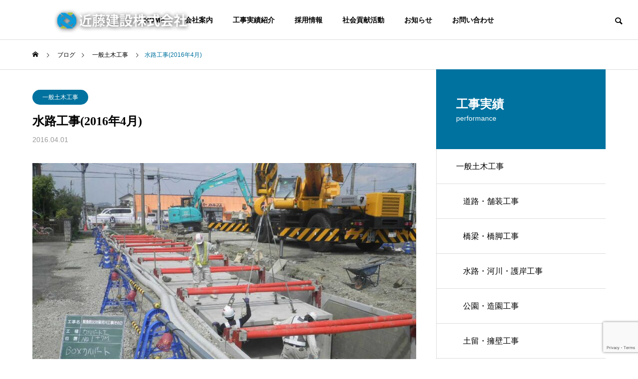

--- FILE ---
content_type: text/html; charset=UTF-8
request_url: https://kondokensetsu.jp/2016/04/01/%E6%B0%B4%E8%B7%AF%E5%B7%A5%E4%BA%8B2016%E5%B9%B44%E6%9C%88/
body_size: 15017
content:
<!DOCTYPE html>
<html class="pc" lang="ja">
<head>
<!-- Google Tag Manager -->
<script>(function(w,d,s,l,i){w[l]=w[l]||[];w[l].push({'gtm.start':
new Date().getTime(),event:'gtm.js'});var f=d.getElementsByTagName(s)[0],
j=d.createElement(s),dl=l!='dataLayer'?'&l='+l:'';j.async=true;j.src=
'https://www.googletagmanager.com/gtm.js?id='+i+dl;f.parentNode.insertBefore(j,f);
})(window,document,'script','dataLayer','GTM-5RDJXW5');</script>
<!-- End Google Tag Manager -->
<meta charset="UTF-8">
<!--[if IE]><meta http-equiv="X-UA-Compatible" content="IE=edge"><![endif]-->
<meta name="viewport" content="width=device-width">
<title>水路工事(2016年4月) | 近藤建設 株式会社</title>
<meta name="description" content="水路工事(2016年4月)...">
<link rel="pingback" href="https://kondokensetsu.jp/xmlrpc.php">
<meta name='robots' content='max-image-preview:large' />
<link rel='dns-prefetch' href='//webfonts.xserver.jp' />
<link rel="alternate" type="application/rss+xml" title="近藤建設 株式会社 &raquo; フィード" href="https://kondokensetsu.jp/feed/" />
<link rel="alternate" type="application/rss+xml" title="近藤建設 株式会社 &raquo; コメントフィード" href="https://kondokensetsu.jp/comments/feed/" />
<link rel="alternate" type="application/rss+xml" title="近藤建設 株式会社 &raquo; 水路工事(2016年4月) のコメントのフィード" href="https://kondokensetsu.jp/2016/04/01/%e6%b0%b4%e8%b7%af%e5%b7%a5%e4%ba%8b2016%e5%b9%b44%e6%9c%88/feed/" />
<link rel='stylesheet' id='style-css' href='https://kondokensetsu.jp/wp-content/themes/solaris_tcd088/style.css?ver=1.1.4' type='text/css' media='all' />
<link rel='stylesheet' id='sbi_styles-css' href='https://kondokensetsu.jp/wp-content/plugins/instagram-feed/css/sbi-styles.min.css?ver=6.9.1' type='text/css' media='all' />
<link rel='stylesheet' id='wp-block-library-css' href='https://kondokensetsu.jp/wp-includes/css/dist/block-library/style.min.css?ver=6.1' type='text/css' media='all' />
<link rel='stylesheet' id='classic-theme-styles-css' href='https://kondokensetsu.jp/wp-includes/css/classic-themes.min.css?ver=1' type='text/css' media='all' />
<style id='global-styles-inline-css' type='text/css'>
body{--wp--preset--color--black: #000000;--wp--preset--color--cyan-bluish-gray: #abb8c3;--wp--preset--color--white: #ffffff;--wp--preset--color--pale-pink: #f78da7;--wp--preset--color--vivid-red: #cf2e2e;--wp--preset--color--luminous-vivid-orange: #ff6900;--wp--preset--color--luminous-vivid-amber: #fcb900;--wp--preset--color--light-green-cyan: #7bdcb5;--wp--preset--color--vivid-green-cyan: #00d084;--wp--preset--color--pale-cyan-blue: #8ed1fc;--wp--preset--color--vivid-cyan-blue: #0693e3;--wp--preset--color--vivid-purple: #9b51e0;--wp--preset--gradient--vivid-cyan-blue-to-vivid-purple: linear-gradient(135deg,rgba(6,147,227,1) 0%,rgb(155,81,224) 100%);--wp--preset--gradient--light-green-cyan-to-vivid-green-cyan: linear-gradient(135deg,rgb(122,220,180) 0%,rgb(0,208,130) 100%);--wp--preset--gradient--luminous-vivid-amber-to-luminous-vivid-orange: linear-gradient(135deg,rgba(252,185,0,1) 0%,rgba(255,105,0,1) 100%);--wp--preset--gradient--luminous-vivid-orange-to-vivid-red: linear-gradient(135deg,rgba(255,105,0,1) 0%,rgb(207,46,46) 100%);--wp--preset--gradient--very-light-gray-to-cyan-bluish-gray: linear-gradient(135deg,rgb(238,238,238) 0%,rgb(169,184,195) 100%);--wp--preset--gradient--cool-to-warm-spectrum: linear-gradient(135deg,rgb(74,234,220) 0%,rgb(151,120,209) 20%,rgb(207,42,186) 40%,rgb(238,44,130) 60%,rgb(251,105,98) 80%,rgb(254,248,76) 100%);--wp--preset--gradient--blush-light-purple: linear-gradient(135deg,rgb(255,206,236) 0%,rgb(152,150,240) 100%);--wp--preset--gradient--blush-bordeaux: linear-gradient(135deg,rgb(254,205,165) 0%,rgb(254,45,45) 50%,rgb(107,0,62) 100%);--wp--preset--gradient--luminous-dusk: linear-gradient(135deg,rgb(255,203,112) 0%,rgb(199,81,192) 50%,rgb(65,88,208) 100%);--wp--preset--gradient--pale-ocean: linear-gradient(135deg,rgb(255,245,203) 0%,rgb(182,227,212) 50%,rgb(51,167,181) 100%);--wp--preset--gradient--electric-grass: linear-gradient(135deg,rgb(202,248,128) 0%,rgb(113,206,126) 100%);--wp--preset--gradient--midnight: linear-gradient(135deg,rgb(2,3,129) 0%,rgb(40,116,252) 100%);--wp--preset--duotone--dark-grayscale: url('#wp-duotone-dark-grayscale');--wp--preset--duotone--grayscale: url('#wp-duotone-grayscale');--wp--preset--duotone--purple-yellow: url('#wp-duotone-purple-yellow');--wp--preset--duotone--blue-red: url('#wp-duotone-blue-red');--wp--preset--duotone--midnight: url('#wp-duotone-midnight');--wp--preset--duotone--magenta-yellow: url('#wp-duotone-magenta-yellow');--wp--preset--duotone--purple-green: url('#wp-duotone-purple-green');--wp--preset--duotone--blue-orange: url('#wp-duotone-blue-orange');--wp--preset--font-size--small: 13px;--wp--preset--font-size--medium: 20px;--wp--preset--font-size--large: 36px;--wp--preset--font-size--x-large: 42px;--wp--preset--spacing--20: 0.44rem;--wp--preset--spacing--30: 0.67rem;--wp--preset--spacing--40: 1rem;--wp--preset--spacing--50: 1.5rem;--wp--preset--spacing--60: 2.25rem;--wp--preset--spacing--70: 3.38rem;--wp--preset--spacing--80: 5.06rem;}:where(.is-layout-flex){gap: 0.5em;}body .is-layout-flow > .alignleft{float: left;margin-inline-start: 0;margin-inline-end: 2em;}body .is-layout-flow > .alignright{float: right;margin-inline-start: 2em;margin-inline-end: 0;}body .is-layout-flow > .aligncenter{margin-left: auto !important;margin-right: auto !important;}body .is-layout-constrained > .alignleft{float: left;margin-inline-start: 0;margin-inline-end: 2em;}body .is-layout-constrained > .alignright{float: right;margin-inline-start: 2em;margin-inline-end: 0;}body .is-layout-constrained > .aligncenter{margin-left: auto !important;margin-right: auto !important;}body .is-layout-constrained > :where(:not(.alignleft):not(.alignright):not(.alignfull)){max-width: var(--wp--style--global--content-size);margin-left: auto !important;margin-right: auto !important;}body .is-layout-constrained > .alignwide{max-width: var(--wp--style--global--wide-size);}body .is-layout-flex{display: flex;}body .is-layout-flex{flex-wrap: wrap;align-items: center;}body .is-layout-flex > *{margin: 0;}:where(.wp-block-columns.is-layout-flex){gap: 2em;}.has-black-color{color: var(--wp--preset--color--black) !important;}.has-cyan-bluish-gray-color{color: var(--wp--preset--color--cyan-bluish-gray) !important;}.has-white-color{color: var(--wp--preset--color--white) !important;}.has-pale-pink-color{color: var(--wp--preset--color--pale-pink) !important;}.has-vivid-red-color{color: var(--wp--preset--color--vivid-red) !important;}.has-luminous-vivid-orange-color{color: var(--wp--preset--color--luminous-vivid-orange) !important;}.has-luminous-vivid-amber-color{color: var(--wp--preset--color--luminous-vivid-amber) !important;}.has-light-green-cyan-color{color: var(--wp--preset--color--light-green-cyan) !important;}.has-vivid-green-cyan-color{color: var(--wp--preset--color--vivid-green-cyan) !important;}.has-pale-cyan-blue-color{color: var(--wp--preset--color--pale-cyan-blue) !important;}.has-vivid-cyan-blue-color{color: var(--wp--preset--color--vivid-cyan-blue) !important;}.has-vivid-purple-color{color: var(--wp--preset--color--vivid-purple) !important;}.has-black-background-color{background-color: var(--wp--preset--color--black) !important;}.has-cyan-bluish-gray-background-color{background-color: var(--wp--preset--color--cyan-bluish-gray) !important;}.has-white-background-color{background-color: var(--wp--preset--color--white) !important;}.has-pale-pink-background-color{background-color: var(--wp--preset--color--pale-pink) !important;}.has-vivid-red-background-color{background-color: var(--wp--preset--color--vivid-red) !important;}.has-luminous-vivid-orange-background-color{background-color: var(--wp--preset--color--luminous-vivid-orange) !important;}.has-luminous-vivid-amber-background-color{background-color: var(--wp--preset--color--luminous-vivid-amber) !important;}.has-light-green-cyan-background-color{background-color: var(--wp--preset--color--light-green-cyan) !important;}.has-vivid-green-cyan-background-color{background-color: var(--wp--preset--color--vivid-green-cyan) !important;}.has-pale-cyan-blue-background-color{background-color: var(--wp--preset--color--pale-cyan-blue) !important;}.has-vivid-cyan-blue-background-color{background-color: var(--wp--preset--color--vivid-cyan-blue) !important;}.has-vivid-purple-background-color{background-color: var(--wp--preset--color--vivid-purple) !important;}.has-black-border-color{border-color: var(--wp--preset--color--black) !important;}.has-cyan-bluish-gray-border-color{border-color: var(--wp--preset--color--cyan-bluish-gray) !important;}.has-white-border-color{border-color: var(--wp--preset--color--white) !important;}.has-pale-pink-border-color{border-color: var(--wp--preset--color--pale-pink) !important;}.has-vivid-red-border-color{border-color: var(--wp--preset--color--vivid-red) !important;}.has-luminous-vivid-orange-border-color{border-color: var(--wp--preset--color--luminous-vivid-orange) !important;}.has-luminous-vivid-amber-border-color{border-color: var(--wp--preset--color--luminous-vivid-amber) !important;}.has-light-green-cyan-border-color{border-color: var(--wp--preset--color--light-green-cyan) !important;}.has-vivid-green-cyan-border-color{border-color: var(--wp--preset--color--vivid-green-cyan) !important;}.has-pale-cyan-blue-border-color{border-color: var(--wp--preset--color--pale-cyan-blue) !important;}.has-vivid-cyan-blue-border-color{border-color: var(--wp--preset--color--vivid-cyan-blue) !important;}.has-vivid-purple-border-color{border-color: var(--wp--preset--color--vivid-purple) !important;}.has-vivid-cyan-blue-to-vivid-purple-gradient-background{background: var(--wp--preset--gradient--vivid-cyan-blue-to-vivid-purple) !important;}.has-light-green-cyan-to-vivid-green-cyan-gradient-background{background: var(--wp--preset--gradient--light-green-cyan-to-vivid-green-cyan) !important;}.has-luminous-vivid-amber-to-luminous-vivid-orange-gradient-background{background: var(--wp--preset--gradient--luminous-vivid-amber-to-luminous-vivid-orange) !important;}.has-luminous-vivid-orange-to-vivid-red-gradient-background{background: var(--wp--preset--gradient--luminous-vivid-orange-to-vivid-red) !important;}.has-very-light-gray-to-cyan-bluish-gray-gradient-background{background: var(--wp--preset--gradient--very-light-gray-to-cyan-bluish-gray) !important;}.has-cool-to-warm-spectrum-gradient-background{background: var(--wp--preset--gradient--cool-to-warm-spectrum) !important;}.has-blush-light-purple-gradient-background{background: var(--wp--preset--gradient--blush-light-purple) !important;}.has-blush-bordeaux-gradient-background{background: var(--wp--preset--gradient--blush-bordeaux) !important;}.has-luminous-dusk-gradient-background{background: var(--wp--preset--gradient--luminous-dusk) !important;}.has-pale-ocean-gradient-background{background: var(--wp--preset--gradient--pale-ocean) !important;}.has-electric-grass-gradient-background{background: var(--wp--preset--gradient--electric-grass) !important;}.has-midnight-gradient-background{background: var(--wp--preset--gradient--midnight) !important;}.has-small-font-size{font-size: var(--wp--preset--font-size--small) !important;}.has-medium-font-size{font-size: var(--wp--preset--font-size--medium) !important;}.has-large-font-size{font-size: var(--wp--preset--font-size--large) !important;}.has-x-large-font-size{font-size: var(--wp--preset--font-size--x-large) !important;}
.wp-block-navigation a:where(:not(.wp-element-button)){color: inherit;}
:where(.wp-block-columns.is-layout-flex){gap: 2em;}
.wp-block-pullquote{font-size: 1.5em;line-height: 1.6;}
</style>
<link rel='stylesheet' id='contact-form-7-css' href='https://kondokensetsu.jp/wp-content/plugins/contact-form-7/includes/css/styles.css?ver=5.7.5.1' type='text/css' media='all' />
<link rel='stylesheet' id='flexible-table-block-css' href='https://kondokensetsu.jp/wp-content/plugins/flexible-table-block/build/style-index.css?ver=1691541917' type='text/css' media='all' />
<style id='flexible-table-block-inline-css' type='text/css'>
.wp-block-flexible-table-block-table.wp-block-flexible-table-block-table>table{width:100%;max-width:100%;border-collapse:collapse;}.wp-block-flexible-table-block-table.wp-block-flexible-table-block-table.is-style-stripes tbody tr:nth-child(odd) th{background-color:#f0f0f1;}.wp-block-flexible-table-block-table.wp-block-flexible-table-block-table.is-style-stripes tbody tr:nth-child(odd) td{background-color:#f0f0f1;}.wp-block-flexible-table-block-table.wp-block-flexible-table-block-table.is-style-stripes tbody tr:nth-child(even) th{background-color:#ffffff;}.wp-block-flexible-table-block-table.wp-block-flexible-table-block-table.is-style-stripes tbody tr:nth-child(even) td{background-color:#ffffff;}.wp-block-flexible-table-block-table.wp-block-flexible-table-block-table>table tr th,.wp-block-flexible-table-block-table.wp-block-flexible-table-block-table>table tr td{padding:0.5em;border-width:1px;border-style:solid;border-color:#000000;text-align:left;vertical-align:middle;}.wp-block-flexible-table-block-table.wp-block-flexible-table-block-table>table tr th{background-color:#f0f0f1;}.wp-block-flexible-table-block-table.wp-block-flexible-table-block-table>table tr td{background-color:#ffffff;}@media screen and (min-width:769px){.wp-block-flexible-table-block-table.is-scroll-on-pc{overflow-x:scroll;}.wp-block-flexible-table-block-table.is-scroll-on-pc table{max-width:none;align-self:self-start;}}@media screen and (max-width:768px){.wp-block-flexible-table-block-table.is-scroll-on-mobile{overflow-x:scroll;}.wp-block-flexible-table-block-table.is-scroll-on-mobile table{max-width:none;align-self:self-start;}.wp-block-flexible-table-block-table table.is-stacked-on-mobile th,.wp-block-flexible-table-block-table table.is-stacked-on-mobile td{width:100%!important;display:block;}}
</style>
<script type='text/javascript' src='https://kondokensetsu.jp/wp-includes/js/jquery/jquery.min.js?ver=3.6.1' id='jquery-core-js'></script>
<script type='text/javascript' src='https://kondokensetsu.jp/wp-includes/js/jquery/jquery-migrate.min.js?ver=3.3.2' id='jquery-migrate-js'></script>
<script type='text/javascript' src='//webfonts.xserver.jp/js/xserverv3.js?fadein=0&#038;ver=2.0.8' id='typesquare_std-js'></script>
<link rel="https://api.w.org/" href="https://kondokensetsu.jp/wp-json/" /><link rel="alternate" type="application/json" href="https://kondokensetsu.jp/wp-json/wp/v2/posts/734" /><link rel="canonical" href="https://kondokensetsu.jp/2016/04/01/%e6%b0%b4%e8%b7%af%e5%b7%a5%e4%ba%8b2016%e5%b9%b44%e6%9c%88/" />
<link rel='shortlink' href='https://kondokensetsu.jp/?p=734' />
<link rel="alternate" type="application/json+oembed" href="https://kondokensetsu.jp/wp-json/oembed/1.0/embed?url=https%3A%2F%2Fkondokensetsu.jp%2F2016%2F04%2F01%2F%25e6%25b0%25b4%25e8%25b7%25af%25e5%25b7%25a5%25e4%25ba%258b2016%25e5%25b9%25b44%25e6%259c%2588%2F" />
<link rel="alternate" type="text/xml+oembed" href="https://kondokensetsu.jp/wp-json/oembed/1.0/embed?url=https%3A%2F%2Fkondokensetsu.jp%2F2016%2F04%2F01%2F%25e6%25b0%25b4%25e8%25b7%25af%25e5%25b7%25a5%25e4%25ba%258b2016%25e5%25b9%25b44%25e6%259c%2588%2F&#038;format=xml" />

<link rel="stylesheet" href="https://kondokensetsu.jp/wp-content/themes/solaris_tcd088/css/design-plus.css?ver=1.1.4">
<link rel="stylesheet" href="https://kondokensetsu.jp/wp-content/themes/solaris_tcd088/css/sns-botton.css?ver=1.1.4">
<link rel="stylesheet" media="screen and (max-width:1201px)" href="https://kondokensetsu.jp/wp-content/themes/solaris_tcd088/css/responsive.css?ver=1.1.4">
<link rel="stylesheet" media="screen and (max-width:1201px)" href="https://kondokensetsu.jp/wp-content/themes/solaris_tcd088/css/footer-bar.css?ver=1.1.4">

<script src="https://kondokensetsu.jp/wp-content/themes/solaris_tcd088/js/jquery.easing.1.4.js?ver=1.1.4"></script>
<script src="https://kondokensetsu.jp/wp-content/themes/solaris_tcd088/js/jscript.js?ver=1.1.4"></script>
<script src="https://kondokensetsu.jp/wp-content/themes/solaris_tcd088/js/jquery.cookie.min.js?ver=1.1.4"></script>
<script src="https://kondokensetsu.jp/wp-content/themes/solaris_tcd088/js/comment.js?ver=1.1.4"></script>
<script src="https://kondokensetsu.jp/wp-content/themes/solaris_tcd088/js/parallax.js?ver=1.1.4"></script>

<link rel="stylesheet" href="https://kondokensetsu.jp/wp-content/themes/solaris_tcd088/js/simplebar.css?ver=1.1.4">
<script src="https://kondokensetsu.jp/wp-content/themes/solaris_tcd088/js/simplebar.min.js?ver=1.1.4"></script>


<script src="https://kondokensetsu.jp/wp-content/themes/solaris_tcd088/js/header_fix.js?ver=1.1.4"></script>


<style type="text/css">
body { font-size:16px; }
.common_headline { font-size:36px !important; }
@media screen and (max-width:750px) {
  body { font-size:14px; }
  .common_headline { font-size:20px !important; }
}
body, input, textarea { font-family: Arial, "Hiragino Sans", "ヒラギノ角ゴ ProN", "Hiragino Kaku Gothic ProN", "游ゴシック", YuGothic, "メイリオ", Meiryo, sans-serif; }

.rich_font, .p-vertical { font-family: "Times New Roman" , "游明朝" , "Yu Mincho" , "游明朝体" , "YuMincho" , "ヒラギノ明朝 Pro W3" , "Hiragino Mincho Pro" , "HiraMinProN-W3" , "HGS明朝E" , "ＭＳ Ｐ明朝" , "MS PMincho" , serif; font-weight:600; }

.rich_font_type1 { font-family: Arial, "ヒラギノ角ゴ ProN W3", "Hiragino Kaku Gothic ProN", "メイリオ", Meiryo, sans-serif; font-weight:600; }
.rich_font_type2 { font-family: Arial, "Hiragino Sans", "ヒラギノ角ゴ ProN", "Hiragino Kaku Gothic ProN", "游ゴシック", YuGothic, "メイリオ", Meiryo, sans-serif; font-weight:600; }
.rich_font_type3 { font-family: "Times New Roman" , "游明朝" , "Yu Mincho" , "游明朝体" , "YuMincho" , "ヒラギノ明朝 Pro W3" , "Hiragino Mincho Pro" , "HiraMinProN-W3" , "HGS明朝E" , "ＭＳ Ｐ明朝" , "MS PMincho" , serif; font-weight:600; }

.square_headline .headline { font-size:24px; }
.square_headline .sub_headline { font-size:14px; }
@media screen and (max-width:750px) {
  .square_headline .headline { font-size:18px; }
  .square_headline .sub_headline { font-size:12px; }
}

.pc body.use_header_fix #header:after { background:rgba(255,255,255,0.8); }
.pc body.use_header_fix #header:hover:after { background:rgba(255,255,255,1); }
#header_logo a { background:rgba(255,255,255,0); }
#header_logo .logo_text { color:#ffffff !important; font-size:32px; }
#footer_logo .logo_text { font-size:32px; }
@media screen and (max-width:1201px) {
  #header_logo .logo_text { font-size:24px; }
  #footer_logo .logo_text { font-size:24px; }
}
#global_menu > ul > li > a:hover, body.single #global_menu > ul > li.current-menu-item > a, body.single #global_menu > ul > li.active > a,
  #header.active #global_menu > ul > li.current-menu-item > a, #header.active #global_menu > ul > li.active > a, body.hide_header_image #global_menu > ul > li.current-menu-item > a, body.no_index_header_content #global_menu > ul > li.current-menu-item > a
    { color:#00729f !important; }
#global_menu ul ul a { color:#ffffff; background:#00729f; }
#global_menu ul ul a:hover { color:#ffffff; background:#00466d; }
#global_menu ul ul li.menu-item-has-children > a:before { color:#ffffff; }
.mobile #header:after { background:rgba(255,255,255,1); }
.mobile #header:hover:after { background:rgba(255,255,255,1); }
.mobile body.home.no_index_header_content #header { background:rgba(255,255,255,1); }
#drawer_menu { color:#ffffff; background:#01739f; }
#drawer_menu a { color:#ffffff; }
#drawer_menu a:hover { color:#00466d; }
#mobile_menu a { color:#ffffff; border-color:#ffffff; }
#mobile_menu li li a { background:#81d742; }
#mobile_menu a:hover, #drawer_menu .close_button:hover, #mobile_menu .child_menu_button:hover { color:#ffffff; background:#239fdd; }
#mobile_menu .child_menu_button .icon:before, #mobile_menu .child_menu_button:hover .icon:before { color:#ffffff; }
.megamenu .headline_area h3 .headline { font-size:24px; }
.megamenu_b .service_item_list .item a:after { background:rgba(0,0,0,0.5); }
#footer_banner a { color:#ffffff !important; }
#footer_banner .title { font-size:24px; }
#footer_banner .sub_title { font-size:14px; }
@media screen and (max-width:750px) {
  #footer_banner .title { font-size:18px; }
  #footer_banner .sub_title { font-size:12px; }
}
.author_profile .avatar_area img, .animate_image img, .animate_background .image {
  width:100%; height:auto;
  -webkit-transition: transform  0.5s ease;
  transition: transform  0.5s ease;
}
.author_profile a.avatar:hover img, .animate_image:hover img, .animate_background:hover .image {
  -webkit-transform: scale(1.2);
  transform: scale(1.2);
}


a { color:#000; }

#footer_menu .footer_menu li:first-of-type a, #return_top2 a:hover:before, #bread_crumb, #bread_crumb li.last, .tcd_banner_widget .headline, .post_slider_widget .slick-arrow:hover:before,
  #post_title2 .title, #service_banner .main_title, .megamenu .headline_area h3 .headline, .news_category_list li.active a, .news_category_sort_button li.active a, .sns_button_list.color_type2 li.contact a:before,
    .tab_content_top .tab .item.active, .cb_tab_content .tab_content_bottom .title, .cb_headline .headline, .faq_list .question.active, .faq_list .question:hover, .author_profile .author_link li.contact a:before, .author_profile .author_link li.user_url a:before
      { color:#00729f; }

.square_headline, .page_navi span.current, #post_pagination p, #comment_tab li.active a, .news_category_list li.active a:before, .news_category_sort_button li.active a:before, #index_news_ticker .category,
  .tab_content_bottom .slick-dots button:hover::before, .tab_content_bottom .slick-dots .slick-active button::before,
    .faq_list .question.active:before, .faq_list .question:hover:before, .faq_list .question:hover:after, #return_top a
      { background:#00729f; }

.page_navi span.current, #post_pagination p, .design_headline2 span, #post_title2 .title
  { border-color:#00729f; }

.category_list_widget li.current-menu-item a, .category_list_widget li.current-menu-parent a { background:rgba(0,114,159,0.5); border-color:#fff; color:#fff; }

a:hover, #footer_top a:hover, #footer_social_link li a:hover:before, #footer_menu .footer_menu li:first-of-type a:hover, #next_prev_post a:hover, #bread_crumb li a:hover, #bread_crumb li.home a:hover:before,
  .single_copy_title_url_btn:hover, .tcdw_search_box_widget .search_area .search_button:hover:before, .widget_tab_post_list_button div:hover,
    #single_author_title_area .author_link li a:hover:before, .author_profile a:hover, #post_meta_bottom a:hover, .cardlink_title a:hover,
      .comment a:hover, .comment_form_wrapper a:hover, #searchform .submit_button:hover:before, .p-dropdown__title:hover:after
        { color:#00466d; }

.page_navi a:hover, #post_pagination a:hover, #p_readmore .button:hover, .c-pw__btn:hover, #comment_tab li a:hover, #submit_comment:hover, #cancel_comment_reply a:hover,
  #wp-calendar #prev a:hover, #wp-calendar #next a:hover, #wp-calendar td a:hover, #comment_tab li a:hover, #index_news_ticker .category:hover, #return_top a:hover
    { background-color:#00466d; }

.page_navi a:hover, #post_pagination a:hover, #comment_textarea textarea:focus, .c-pw__box-input:focus
  { border-color:#00466d; }

.post_content a, .custom-html-widget a { color:#81d742; }
.post_content a:hover, .custom-html-widget a:hover { color:#00466d; }

.design_button.type1 a { color:#ffffff !important; background:#00729f; }
.design_button.type1 a:hover { color:#ffffff !important; background:#00466d; }
.cat_id17 { background-color:#00729f; }
.cat_id17:hover { background-color:#00466d; }
.cat_id18 { background-color:#00729f; }
.cat_id18:hover { background-color:#00466d; }
.cat_id19 { background-color:#00729f; }
.cat_id19:hover { background-color:#00466d; }
.cat_id20 { background-color:#00729f; }
.cat_id20:hover { background-color:#00466d; }
.cat_id21 { background-color:#00729f; }
.cat_id21:hover { background-color:#00466d; }
.cat_id22 { background-color:#00729f; }
.cat_id22:hover { background-color:#00466d; }
.cat_id23 { background-color:#00729f; }
.cat_id23:hover { background-color:#00466d; }
.cat_id33 { background-color:#00729f; }
.cat_id33:hover { background-color:#00466d; }
.cat_id32 { background-color:#00729f; }
.cat_id32:hover { background-color:#00466d; }
.cat_id24 { background-color:#00729f; }
.cat_id24:hover { background-color:#00466d; }
.cat_id30 { background-color:#00729f; }
.cat_id30:hover { background-color:#00466d; }
.news_cat_id6 { background-color:#3fa332; }
.news_cat_id6:hover { background-color:#81d742; }
.news_cat_id7 { background-color:#1e73be; }
.news_cat_id7:hover { background-color:#23a4db; }
.news_cat_id34 { background-color:#eeee22; }
.news_cat_id34:hover { background-color:#929200; }
.styled_h2 {
  font-size:26px !important; text-align:left; color:#ffffff; background:#000000;  border-top:0px solid #dddddd;
  border-bottom:0px solid #dddddd;
  border-left:0px solid #dddddd;
  border-right:0px solid #dddddd;
  padding:15px 15px 15px 15px !important;
  margin:0px 0px 30px !important;
}
.styled_h3 {
  font-size:22px !important; text-align:left; color:#000000;   border-top:0px solid #dddddd;
  border-bottom:0px solid #dddddd;
  border-left:2px solid #000000;
  border-right:0px solid #dddddd;
  padding:6px 0px 6px 16px !important;
  margin:0px 0px 30px !important;
}
.styled_h4 {
  font-size:18px !important; text-align:left; color:#000000;   border-top:0px solid #dddddd;
  border-bottom:1px solid #dddddd;
  border-left:0px solid #dddddd;
  border-right:0px solid #dddddd;
  padding:3px 0px 3px 20px !important;
  margin:0px 0px 30px !important;
}
.styled_h5 {
  font-size:14px !important; text-align:left; color:#000000;   border-top:0px solid #dddddd;
  border-bottom:1px solid #dddddd;
  border-left:0px solid #dddddd;
  border-right:0px solid #dddddd;
  padding:3px 0px 3px 24px !important;
  margin:0px 0px 30px !important;
}
.q_custom_button1 {
  color:#ffffff !important;
  border-color:rgba(83,83,83,1);
}
.q_custom_button1.animation_type1 { background:#535353; }
.q_custom_button1:hover, .q_custom_button1:focus {
  color:#ffffff !important;
  border-color:rgba(125,125,125,1);
}
.q_custom_button1.animation_type1:hover { background:#7d7d7d; }
.q_custom_button1:before { background:#7d7d7d; }
.q_custom_button2 {
  color:#ffffff !important;
  border-color:rgba(83,83,83,1);
}
.q_custom_button2.animation_type1 { background:#535353; }
.q_custom_button2:hover, .q_custom_button2:focus {
  color:#ffffff !important;
  border-color:rgba(125,125,125,1);
}
.q_custom_button2.animation_type1:hover { background:#7d7d7d; }
.q_custom_button2:before { background:#7d7d7d; }
.speech_balloon_left1 .speach_balloon_text { background-color: #ffdfdf; border-color: #ffdfdf; color: #000000 }
.speech_balloon_left1 .speach_balloon_text::before { border-right-color: #ffdfdf }
.speech_balloon_left1 .speach_balloon_text::after { border-right-color: #ffdfdf }
.speech_balloon_left2 .speach_balloon_text { background-color: #ffffff; border-color: #ff5353; color: #000000 }
.speech_balloon_left2 .speach_balloon_text::before { border-right-color: #ff5353 }
.speech_balloon_left2 .speach_balloon_text::after { border-right-color: #ffffff }
.speech_balloon_right1 .speach_balloon_text { background-color: #ccf4ff; border-color: #ccf4ff; color: #000000 }
.speech_balloon_right1 .speach_balloon_text::before { border-left-color: #ccf4ff }
.speech_balloon_right1 .speach_balloon_text::after { border-left-color: #ccf4ff }
.speech_balloon_right2 .speach_balloon_text { background-color: #ffffff; border-color: #0789b5; color: #000000 }
.speech_balloon_right2 .speach_balloon_text::before { border-left-color: #0789b5 }
.speech_balloon_right2 .speach_balloon_text::after { border-left-color: #ffffff }
.qt_google_map .pb_googlemap_custom-overlay-inner { background:#00729f; color:#ffffff; }
.qt_google_map .pb_googlemap_custom-overlay-inner::after { border-color:#00729f transparent transparent transparent; }
</style>

<style id="current-page-style" type="text/css">
#post_title .title { font-size:24px; }
#related_post .title { font-size:14px; }
@media screen and (max-width:750px) {
  #post_title .title { font-size:18px; }
  #related_post .title { font-size:13px; }
}
#site_wrap { display:none; }
#site_loader_overlay { background:#0a9bda; opacity:1; position:fixed; top:0px; left:0px; width:100%; height:100%; width:100%; height:100vh; z-index:99999; }
#site_loader_overlay.slide_up {
  top:-100vh; opacity:0;
  -webkit-transition: transition: top 0.7s cubic-bezier(0.83, 0, 0.17, 1) 0.4s, opacity 0s cubic-bezier(0.83, 0, 0.17, 1) 1.5s;
  transition: top 0.7s cubic-bezier(0.83, 0, 0.17, 1) 0.4s, opacity 0s cubic-bezier(0.83, 0, 0.17, 1) 1.5s;
}
#site_loader_overlay.slide_down {
  top:100vh; opacity:0;
  -webkit-transition: transition: top 0.7s cubic-bezier(0.83, 0, 0.17, 1) 0.4s, opacity 0s cubic-bezier(0.83, 0, 0.17, 1) 1.5s;
  transition: top 0.7s cubic-bezier(0.83, 0, 0.17, 1) 0.4s, opacity 0s cubic-bezier(0.83, 0, 0.17, 1) 1.5s;
}
#site_loader_overlay.slide_left {
  left:-100%; opactiy:0;
  -webkit-transition: transition: left 0.7s cubic-bezier(0.83, 0, 0.17, 1) 0.4s, opacity 0s cubic-bezier(0.83, 0, 0.17, 1) 1.5s;
  transition: left 0.7s cubic-bezier(0.83, 0, 0.17, 1) 0.4s, opacity 0s cubic-bezier(0.83, 0, 0.17, 1) 1.5s;
}
#site_loader_overlay.slide_right {
  left:100%; opactiy:0;
  -webkit-transition: transition: left 0.7s cubic-bezier(0.83, 0, 0.17, 1) 0.4s, opacity 0s cubic-bezier(0.83, 0, 0.17, 1) 1.5s;
  transition: left 0.7s cubic-bezier(0.83, 0, 0.17, 1) 0.4s, opacity 0s cubic-bezier(0.83, 0, 0.17, 1) 1.5s;
}
#site_loader_logo { position:relative; width:100%; height:100%; }
#site_loader_logo_inner {
  position:absolute; text-align:center; width:100%;
  top:50%; -ms-transform: translateY(-50%); -webkit-transform: translateY(-50%); transform: translateY(-50%);
}
#site_loader_overlay.active #site_loader_logo_inner {
  opacity:0;
  -webkit-transition: all 1.0s cubic-bezier(0.22, 1, 0.36, 1) 0s; transition: all 1.0s cubic-bezier(0.22, 1, 0.36, 1) 0s;
}
#site_loader_logo img.mobile { display:none; }
#site_loader_logo .catch { line-height:1.6; padding:0 50px; width:100%; -webkit-box-sizing:border-box; box-sizing:border-box; }
#site_loader_logo_inner .message { text-align:left; margin:30px auto 0; display:table; }
#site_loader_logo.no_logo .message { margin-top:0 !important; }
#site_loader_logo_inner .message.type2 { text-align:center; }
#site_loader_logo_inner .message.type3 { text-align:right; }
#site_loader_logo_inner .message_inner { display:inline; line-height:1.5; margin:0; }
@media screen and (max-width:750px) {
  #site_loader_logo.has_mobile_logo img.pc { display:none; }
  #site_loader_logo.has_mobile_logo img.mobile { display:inline; }
  #site_loader_logo .message { margin:23px auto 0; }
  #site_loader_logo .catch { padding:0 20px; }
}

/* ----- animation ----- */
#site_loader_logo .logo_image { opacity:0; }
#site_loader_logo.use_normal_animation .catch { opacity:0; }
#site_loader_logo.use_text_animation .catch span { opacity:0; position:relative; }
#site_loader_logo .message { opacity:0; }
#site_loader_logo.active .logo_image {
  -webkit-animation: opacityAnimation 1.4s ease forwards 0.5s;
  animation: opacityAnimation 1.4s ease forwards 0.5s;
}
#site_loader_logo img.use_logo_animation {
	position:relative;
  -webkit-animation: slideUpDown 1.5s ease-in-out infinite 0s;
  animation: slideUpDown 1.5s ease-in-out infinite 0s;
}
#site_loader_logo.use_normal_animation.active .catch {
  -webkit-animation: opacityAnimation 1.4s ease forwards 0.5s;
  animation: opacityAnimation 1.4s ease forwards 0.5s;
}
#site_loader_logo.use_text_animation .catch span.animate {
  -webkit-animation: text_animation 0.5s ease forwards 0s;
  animation: text_animation 0.5s ease forwards 0s;
}
#site_loader_logo.use_normal_animation.active .message {
  -webkit-animation: opacityAnimation 1.4s ease forwards 1.5s;
  animation: opacityAnimation 1.4s ease forwards 1.5s;
}
#site_loader_logo.use_text_animation.active .message {
  -webkit-animation: opacityAnimation 1.4s ease forwards 2s;
  animation: opacityAnimation 1.4s ease forwards 2s;
}
#site_loader_logo_inner .text { display:inline; }
#site_loader_logo_inner .dot_animation_wrap { display:inline; margin:0 0 0 4px; position:absolute; }
#site_loader_logo_inner .dot_animation { display:inline; }
#site_loader_logo_inner i {
  width:2px; height:2px; margin:0 4px 0 0; border-radius:100%;
  display:inline-block; background:#000;
  -webkit-animation: loading-dots-middle-dots 0.5s linear infinite; -ms-animation: loading-dots-middle-dots 0.5s linear infinite; animation: loading-dots-middle-dots 0.5s linear infinite;
}
#site_loader_logo_inner i:first-child {
  opacity: 0;
  -webkit-animation: loading-dots-first-dot 0.5s infinite; -ms-animation: loading-dots-first-dot 0.5s linear infinite; animation: loading-dots-first-dot 0.5s linear infinite;
  -webkit-transform: translate(-4px); -ms-transform: translate(-4px); transform: translate(-4px);
}
#site_loader_logo_inner i:last-child {
  -webkit-animation: loading-dots-last-dot 0.5s linear infinite; -ms-animation: loading-dots-last-dot 0.5s linear infinite; animation: loading-dots-last-dot 0.5s linear infinite;
}
@-webkit-keyframes loading-dots-fadein{
  100% { opacity:1; }
}
@keyframes loading-dots-fadein{
  100% { opacity:1; }
}
@-webkit-keyframes loading-dots-first-dot {
  100% { -webkit-transform:translate(6px); -ms-transform:translate(6px); transform:translate(6px); opacity:1; }
}
@keyframes loading-dots-first-dot {
  100% {-webkit-transform:translate(6px);-ms-transform:translate(6px); transform:translate(6px); opacity:1; }
}
@-webkit-keyframes loading-dots-middle-dots { 
  100% { -webkit-transform:translate(6px); -ms-transform:translate(6px); transform:translate(6px) }
}
@keyframes loading-dots-middle-dots {
  100% { -webkit-transform:translate(6px); -ms-transform:translate(6px); transform:translate(6px) }
}
@-webkit-keyframes loading-dots-last-dot {
  100% { -webkit-transform:translate(6px); -ms-transform:translate(6px); transform:translate(6px); opacity:0; }
}
@keyframes loading-dots-last-dot {
  100% { -webkit-transform:translate(6px); -ms-transform:translate(6px); transform:translate(6px); opacity:0; }
}

#site_loader_overlay.active #site_loader_animation {
  opacity:0;
  -webkit-transition: all 1.0s cubic-bezier(0.22, 1, 0.36, 1) 0s; transition: all 1.0s cubic-bezier(0.22, 1, 0.36, 1) 0s;
}

#site_loader_logo_inner .message { font-size:16px; color:#ffffff; }
#site_loader_logo_inner i { background:#ffffff; }
@media screen and (max-width:750px) {
  #site_loader_logo_inner .message { font-size:14px; }
  }
</style>

<script type="text/javascript">
jQuery(document).ready(function($){

  if( $('.megamenu_a .slider').length ){
    $('.megamenu_a .slider').slick({
      infinite: true,
      dots: false,
      arrows: false,
      slidesToShow: 3,
      slidesToScroll: 1,
      swipeToSlide: true,
      touchThreshold: 20,
      adaptiveHeight: false,
      pauseOnHover: true,
      autoplay: true,
      fade: false,
      easing: 'easeOutExpo',
      speed: 700,
      autoplaySpeed: 5000
    });
    $('.megamenu_a .prev_item').on('click', function() {
      $(this).closest('.megamenu_a').find('.slider').slick('slickPrev');
    });
    $('.megamenu_a .next_item').on('click', function() {
      $(this).closest('.megamenu_a').find('.slider').slick('slickNext');
    });
  };

  if( $('.megamenu_b .service_list_area').length ){
    $(".megamenu_b .service_item_list .item").hover(function(){
      $(this).siblings().removeClass('active');
      $(this).addClass('active');
      service_id = $(this).data('service-id');
      $(this).closest('.service_list_area').find('.service_image_list .image').removeClass('active');
      $('#' + service_id).addClass('active');
    }, function(){
      $(this).removeClass('active');
    });
  };

});
</script>

		<style type="text/css" id="wp-custom-css">
			/*HOME*/
.tab_content_top_inner h2.catch {
	margin-bottom:2rem;
}
.tab_content_top_inner p {
	text-align:left;
}
/**ページ内リンク位置調整**/
a.anchor {
    display: block;
    padding-top: 70px;
    margin-top: -70px;
}
.tableresp {
width: 100%;
border-collapse: collapse;
}

.tableresp th,td {
padding: 10px 15px;
border: 1px solid #ddd;
}

.tableresp th {
background: #f4f4f4;
width: 20%;
text-align: left;
}

@media only screen and (max-width:500px) {
.tableresp th,td {
width: auto;
display: block;
border-top: none;
}
.tableresp tr:first-child {
border-top: 1px solid #d5d5d5;
}
}


a.jump{
    display: block;
    padding-top: 70px;
    margin-top: -70px;
}
.midashi-1 {
  position: relative;
  padding: 0.25em 0;
}
.midashi-1:after {
  content: "";
  display: block;
  height: 4px;
  background: -webkit-linear-gradient(to right, rgb(243, 152, 0), transparent);
  background: linear-gradient(to right, rgb(253, 142, 0), transparent);
}
.midashi-2 {
  position: relative;
  padding: 0.25em 0;
}
.midashi-2:after {
  content: "";
  display: block;
  height: 4px;
  background: -webkit-linear-gradient(to right, rgb(250, 210, 10), transparent);
  background: linear-gradient(to right, rgb(250, 210, 10), transparent);
}
.midashi-3 {
  position: relative;
  padding: 0.25em 0;
}
.midashi-3:after {
  content: "";
  display: block;
  height: 4px;
  background: -webkit-linear-gradient(to right, rgb(80, 140, 65), transparent);
  background: linear-gradient(to right, rgb(80, 140, 65), transparent);
}
.p-archive-header__title:first-letter {
  font-size: 4rem;
  color: #7172ac;
}
a.link-blow {
  padding: 0 10px;
  background-image: linear-gradient(to right, rgba(0, 0, 0, 0) 50%, rgb(243, 152, 0) 50%);
  background-position: 0 0;
  background-size: 200% auto;
 font-size:1.5rem;
  transition: .3s;
}

a.link-blow:hover{
  background-position: -100% 0;
  color: #fff;
}
a.link-blow-3 {
  padding: 0 10px;
  background-image: linear-gradient(to right, rgba(0, 0, 0, 0) 50%, rgb(80, 140, 65) 50%);
  background-position: 0 0;
  background-size: 200% auto;
 font-size:1.5rem;
  transition: .3s;
}

a.link-blow-3:hover{
  background-position: -100% 0;
  color: #fff;
}
.title-grade {
  padding: 0.4em 0.5em;/*文字の上下 左右の余白*/
  background: #f4f4f4;/*背景色*/
  border-left: solid 5px #4892d0;/*左線*/
  border-bottom: solid 3px #d7d7d7;/*下線*/
}
.title-2l-bl {
  position: relative;
  padding-bottom: .5em;
}
.title-2l-bl:before,
.title-2l-bl::after {
  position: absolute;
  bottom: -4px;
  left: 0;
  content: '';
  height: 4px;
}
.title-2l-bl:before {
  z-index: 2;
  width: 15%;
  background-color: #0a9bda;
}
.title-2l-bl::after {
  width: 100%;
  background: -webkit-repeating-linear-gradient(45deg, #aaa, #aaa 1px, #aaa 1px, #aaa 1px);
  background: repeating-linear-gradient(45deg, #aaa, #aaa 1px, #aaa 1px, #aaa 1px);
}
.title-2l-gr {
  position: relative;
  padding-bottom: .5em;
}
.title-2l-gr:before,
.title-2l-gr::after {
  position: absolute;
  bottom: -4px;
  left: 0;
  content: '';
  height: 4px;
}
.title-2l-gr:before {
  z-index: 2;
  width: 15%;
  background-color: #9fc844;
}
.title-2l-gr::after {
  width: 100%;
  background: -webkit-repeating-linear-gradient(45deg, #aaa, #aaa 1px, #aaa 1px, #aaa 1px);
  background: repeating-linear-gradient(45deg, #aaa, #aaa 1px, #aaa 1px, #aaa 1px);
}
h1.post-title:first-letter{
  margin-right: .1em;
  font-size: 1.5em;
}
.subheading {
  position: relative;
  display: inline-block;
  padding: 0 55px;
}

.subheading:before,.subheading:after {
  content: '';
  position: initial;
  margin-bottom: 5px;
  display: inline-block;
  width: 45px;
  height: 1px;
  background-color: black;
}
.tatedumi table {
  margin: 20px auto;
}
.tatedumi .tbl-r02 th {
  background: #e9727e;
  border: solid 1px #ccc;
  color: #fff;
  padding: 10px;
}
.tatedumi .tbl-r02 td {
　border: solid 1px #ccc;
  padding: 10px;
}
.title-obi-bl {
  padding-left: 0.3rem;
  padding-bottom: 0.5rem;/*文字周りの余白*/
  color: #010101;/*文字色*/
  background: #eaf3ff;/*背景色*/
  border-bottom: solid 3px #0a9bda;/*下線*/
}
/*書体明朝*/
.mintyo {
	font-family:"Times New Roman", "游明朝", "Yu Mincho", "游明朝体", "YuMincho", "ヒラギノ明朝 Pro W3", "Hiragino Mincho Pro", "HiraMinProN-W3", "HGS明朝E", "ＭＳ Ｐ明朝", "MS PMincho", serif;
}
/*見出しデザイン*/
.updwline-sky {
 position:relative;
 height:2em;
}

.updwline-sky:after {
  content: "";
  position: absolute;
  left: 0;
  bottom: 0;
  width: 100%;
  height: 7px;
  background: -webkit-repeating-linear-gradient(-45deg, #6a77d1, #6a77d1 2px, #fff 2px, #fff 4px);
  background: repeating-linear-gradient(-45deg, #6a77d1, #6a77d1 2px, #fff 2px, #fff 4px);
}
.dwcenterline {
  position: relative;
  margin-bottom: 1em;
}
.dwcenterline:before {
  content: '';
  position: absolute;
  bottom: -15px;
  width: 60px;
  height: 5px;
  left: 50%;
  -webkit-transform: translateX(-50%);
  transform: translateX(-50%);
  background-color: black;
  border-radius: 2px;
}

.line-grad-bl {
  position: relative;
  padding: 0.25em 0;
}
.line-grad-bl:after {
  content: "";
  display: block;
  height: 4px;
  background: -webkit-linear-gradient(to right, rgb(65, 120, 240), transparent);
  background: linear-gradient(to right, rgb(65, 120, 240), transparent);
}

.kag-line {
  position: relative;
  line-height: 1.4;
  padding:0.25em 1em;
  display: inline-block;
}

.kag-line:before, .kag-line:after { 
  content:'';
  width: 20px;
  height: 30px;
  position: absolute;
  display: inline-block;
}

.kag-line:before {
  border-left: solid 1px #ff5722;
  border-top: solid 1px #ff5722;
  top:0;
  left: 0;
}

.kag-line:after {
  border-right: solid 1px #ff5722;
  border-bottom: solid 1px #ff5722;
  bottom:0;
  right: 0;
}

.check {
  position: relative;
  border-top: solid 2px #4d9bdb;
  border-bottom: solid 2px #4d9bdb;
  background: #f4f4f4;
  line-height: 1.4;
  padding: 0.4em 0.5em;
  margin: 2em 0 0.5em;
}

.check:after {
  /*タブ*/
  position: absolute;
  font-family: "Font Awesome 5 Free",'Quicksand','Avenir','Arial',sans-serif;
  content: '★POINT';
  background: #4d9bdb;
  color: #fff;
  left: 0px;
  bottom: 100%;
  border-radius: 5px 5px 0 0;
  padding: 5px 7px 3px;
  font-size: 0.7em;
  line-height: 1;
  letter-spacing: 0.05em;
}
@media screen and (max-width: 640px) {
.tatedumi .last td:last-child {
    border-bottom: solid 1px #ccc;
    width: 100%;
  }
.tatedumi .tbl-r02 {
    width: 80%;
  }
  .tbl-r02 th,
  .tbl-r02 td {
　　border-bottom: none;
    display: block;
    width: 100%;
  }
}

/*SDGsロゴマージン*/

.sdg-goals {
	grid-gap:0.5em !important;
	margin-bottom: 0em !important;
}
.goals {
	margin-top: 1em !important;
}

/*事業内容左パディング*/

.space {
	padding-left: 0.5em !important;
}

/**採用**/
#recruit_nav1 {
    display: -webkit-box;
    display: -moz-box;
    display: -ms-flexbox;
    display: -webkit-flex;
    display: -moz-flex;
    display: flex;
    -webkit-box-lines: multiple;
    -moz-box-lines: multiple;
    -webkit-flex-wrap: wrap;
    -moz-flex-wrap: wrap;
    -ms-flex-wrap: wrap;
    flex-wrap: wrap;
    display: inherit;
    max-width: 1100px;
    width: 95%;
    margin: -40px auto 0;
    padding-bottom: 70px;
}
#recruit_nav1 li {
    float: left;
    width: 32%;
    padding: 0px 5px 10px;
}
#recruit_nav1 li .button {
    flex: 1 1 auto;
    margin: 0;
    padding: 7px 0;
    border: 2px solid rgb(0 114 159);
    text-align: center;
    text-transform: uppercase;
    position: relative;
    overflow: hidden;
    transition: .3s;
}
#recruit_nav1 li a {
    display: block;
    text-align: center;
    color: rgb(0 114 159);
    font-weight: 500;
}
#recruit_nav1 li a:hover {
    background-color: rgb(0 114 159);
		color:#fff;
		font-weight:bold;
}
ul {
	list-style-type: none!important;
}
.is-style-outline a:hover {
    background-color: rgb(0 114 159)!important;
		color:#fff!important;
		font-weight:bold!important;
}		</style>
		</head>
<body id="body" class="post-template-default single single-post postid-734 single-format-standard load_screen_animation_type1 use_header_fix use_mobile_header_fix">
<!-- Google Tag Manager (noscript) -->
<noscript><iframe src="https://www.googletagmanager.com/ns.html?id=GTM-5RDJXW5"
height="0" width="0" style="display:none;visibility:hidden"></iframe></noscript>
<!-- End Google Tag Manager (noscript) -->

 
 
 <header id="header">
    <div id="header_logo">
   <p class="logo">
 <a href="https://kondokensetsu.jp/" title="近藤建設 株式会社">
    <img class="logo_image pc" src="https://kondokensetsu.jp/wp-content/uploads/2022/06/rogo-syado4.png?1764712494" alt="近藤建設 株式会社" title="近藤建設 株式会社" width="370" height="80" />
  <img class="logo_image mobile" src="https://kondokensetsu.jp/wp-content/uploads/2022/06/header_logo_sp02.png?1764712494" alt="近藤建設 株式会社" title="近藤建設 株式会社" width="310" height="50" />   </a>
</p>

  </div>
    <div id="header_search">
   <div id="header_search_button"></div>
   <form role="search" method="get" id="header_searchform" action="https://kondokensetsu.jp">
    <div class="input_area"><input type="text" value="" id="header_search_input" name="s" autocomplete="off"></div>
    <div class="button"><label for="header_search_button"></label><input type="submit" id="header_search_button" value=""></div>
   </form>
  </div>
      <a id="global_menu_button" href="#"><span></span><span></span><span></span></a>
  <nav id="global_menu">
   <ul id="menu-%e3%83%98%e3%83%83%e3%83%80%e3%83%bc" class="menu"><li id="menu-item-60" class="menu-item menu-item-type-post_type menu-item-object-page menu-item-home menu-item-60 "><a href="https://kondokensetsu.jp/">HOME</a></li>
<li id="menu-item-61" class="menu-item menu-item-type-post_type menu-item-object-page menu-item-has-children menu-item-61 "><a href="https://kondokensetsu.jp/aboutus/">会社案内</a>
<ul class="sub-menu">
	<li id="menu-item-175" class="menu-item menu-item-type-custom menu-item-object-custom menu-item-175 "><a href="https://kondokensetsu.jp/aboutus/">ごあいさつ</a></li>
	<li id="menu-item-399" class="menu-item menu-item-type-custom menu-item-object-custom menu-item-399 "><a href="https://kondokensetsu.jp/aboutus/#philosophys">経営理念</a></li>
	<li id="menu-item-171" class="menu-item menu-item-type-custom menu-item-object-custom menu-item-171 "><a href="https://kondokensetsu.jp/aboutus/#newbuilding">新社屋にかける思い</a></li>
	<li id="menu-item-173" class="menu-item menu-item-type-custom menu-item-object-custom menu-item-173 "><a href="https://kondokensetsu.jp/aboutus/#prof">会社概要</a></li>
	<li id="menu-item-176" class="menu-item menu-item-type-custom menu-item-object-custom menu-item-176 "><a href="https://kondokensetsu.jp/aboutus/#access">アクセス</a></li>
	<li id="menu-item-177" class="menu-item menu-item-type-custom menu-item-object-custom menu-item-177 "><a href="https://kondokensetsu.jp/aboutus/#history">沿革</a></li>
	<li id="menu-item-178" class="menu-item menu-item-type-custom menu-item-object-custom menu-item-178 "><a href="https://kondokensetsu.jp/aboutus/#business">事業概要</a></li>
</ul>
</li>
<li id="menu-item-63" class="menu-item menu-item-type-post_type menu-item-object-page menu-item-has-children menu-item-63 "><a href="https://kondokensetsu.jp/performance/">工事実績紹介</a>
<ul class="sub-menu">
	<li id="menu-item-323" class="menu-item menu-item-type-custom menu-item-object-custom menu-item-323 "><a href="https://kondokensetsu.jp/performance/#oder">工事発注をご検討の方</a></li>
</ul>
</li>
<li id="menu-item-64" class="menu-item menu-item-type-post_type menu-item-object-page menu-item-has-children menu-item-64 "><a href="https://kondokensetsu.jp/recruit/">採用情報</a>
<ul class="sub-menu">
	<li id="menu-item-228" class="menu-item menu-item-type-custom menu-item-object-custom menu-item-228 "><a href="https://kondokensetsu.jp/recruit/">社長メッセージ</a></li>
	<li id="menu-item-227" class="menu-item menu-item-type-custom menu-item-object-custom menu-item-227 "><a href="https://kondokensetsu.jp/recruit/#interview1">先輩インタビュー</a></li>
	<li id="menu-item-229" class="menu-item menu-item-type-custom menu-item-object-custom menu-item-229 "><a href="https://kondokensetsu.jp/recruit/#internship">インターンシップ</a></li>
	<li id="menu-item-510" class="menu-item menu-item-type-custom menu-item-object-custom menu-item-510 "><a href="https://kondokensetsu.jp/recruit/#newgraduate">新卒採用</a></li>
	<li id="menu-item-511" class="menu-item menu-item-type-custom menu-item-object-custom menu-item-511 "><a href="https://kondokensetsu.jp/recruit/#career">キャリア採用</a></li>
	<li id="menu-item-230" class="menu-item menu-item-type-custom menu-item-object-custom menu-item-230 "><a href="https://kondokensetsu.jp/recruit/#recruit-form">採用応募フォーム</a></li>
</ul>
</li>
<li id="menu-item-65" class="menu-item menu-item-type-post_type menu-item-object-page menu-item-has-children menu-item-65 "><a href="https://kondokensetsu.jp/social-action/">社会貢献活動</a>
<ul class="sub-menu">
	<li id="menu-item-256" class="menu-item menu-item-type-custom menu-item-object-custom menu-item-256 "><a href="https://kondokensetsu.jp/social-action/#syakai">社会全体への取り組み</a></li>
	<li id="menu-item-255" class="menu-item menu-item-type-custom menu-item-object-custom menu-item-255 "><a href="https://kondokensetsu.jp/social-action/#chiiki">地域貢献への取組み</a></li>
	<li id="menu-item-257" class="menu-item menu-item-type-custom menu-item-object-custom menu-item-257 "><a href="https://kondokensetsu.jp/social-action/#syokuba">職場環境への取り組み</a></li>
</ul>
</li>
<li id="menu-item-588" class="menu-item menu-item-type-custom menu-item-object-custom menu-item-588 "><a href="https://kondokensetsu.jp/news/">お知らせ</a></li>
<li id="menu-item-335" class="menu-item menu-item-type-post_type menu-item-object-page menu-item-335 "><a href="https://kondokensetsu.jp/contactus/">お問い合わせ</a></li>
</ul>  </nav>
     </header>

 
<div id="container" >

 
<div id="bread_crumb">
 <ul class="clearfix" itemscope itemtype="http://schema.org/BreadcrumbList">
  <li itemprop="itemListElement" itemscope itemtype="http://schema.org/ListItem" class="home"><a itemprop="item" href="https://kondokensetsu.jp/"><span itemprop="name">ホーム</span></a><meta itemprop="position" content="1"></li>
 <li itemprop="itemListElement" itemscope itemtype="http://schema.org/ListItem"><a itemprop="item" href="https://kondokensetsu.jp/2016/04/01/%e6%b0%b4%e8%b7%af%e5%b7%a5%e4%ba%8b2016%e5%b9%b44%e6%9c%88/"><span itemprop="name">ブログ</span></a><meta itemprop="position" content="2"></li>
  <li class="category" itemprop="itemListElement" itemscope itemtype="http://schema.org/ListItem">
    <a itemprop="item" href="https://kondokensetsu.jp/category/basic/"><span itemprop="name">一般土木工事</span></a>
    <a itemprop="item" href="https://kondokensetsu.jp/category/basic/river/"><span itemprop="name">水路・河川・護岸工事</span></a>
    <meta itemprop="position" content="3">
 </li>
  <li class="last" itemprop="itemListElement" itemscope itemtype="http://schema.org/ListItem"><span itemprop="name">水路工事(2016年4月)</span><meta itemprop="position" content="4"></li>
  </ul>
</div>

<div id="main_contents">

 <div id="main_col">

 
  <article id="article">

   
   <div id="post_title">
        <a class="category cat_id17" href="https://kondokensetsu.jp/category/basic/">一般土木工事</a>
        <h1 class="title rich_font entry-title">水路工事(2016年4月)</h1>
    <ul class="meta_top clearfix">
          <li class="date"><time class="entry-date published" datetime="2022-06-29T18:15:33+09:00">2016.04.01</time></li>
              </ul>
   </div>

      <div id="post_image_wrap">
    <div id="post_image" style="background:url(https://kondokensetsu.jp/wp-content/uploads/2022/06/parformance_river01a-770x440.jpg) no-repeat center center; background-size:cover;"></div>
   </div>
   
   
   
   
   
      <div class="post_content clearfix">
    
<h2>水路工事(2016年4月)</h2>



<figure class="wp-block-image size-large"><img decoding="async" width="1024" height="768" src="https://kondokensetsu.jp/wp-content/uploads/2022/06/parformance_river01a-1024x768.jpg" alt="" class="wp-image-736" srcset="https://kondokensetsu.jp/wp-content/uploads/2022/06/parformance_river01a-1024x768.jpg 1024w, https://kondokensetsu.jp/wp-content/uploads/2022/06/parformance_river01a-300x225.jpg 300w, https://kondokensetsu.jp/wp-content/uploads/2022/06/parformance_river01a-768x576.jpg 768w, https://kondokensetsu.jp/wp-content/uploads/2022/06/parformance_river01a.jpg 1280w" sizes="(max-width: 1024px) 100vw, 1024px" /></figure>
   </div>

   
   
      <div id="next_prev_post">
    <div class="item prev_post clearfix">
 <a class="animate_background" href="https://kondokensetsu.jp/2016/02/16/%e6%9c%a8%e6%9b%bd%e5%b7%9d%e6%89%b6%e6%a1%91%e7%b7%91%e5%9c%b0%e5%85%ac%e5%9c%92%e3%82%b5%e3%82%a4%e3%82%af%e3%83%aa%e3%83%b3%e3%82%b0%e3%83%ad%e3%83%bc%e3%83%89%e6%95%b4%e5%82%99%e5%b7%a5%e4%ba%8b/">
  <div class="image_wrap">
   <div class="image" style="background:url(https://kondokensetsu.jp/wp-content/uploads/2022/02/hoso202108_1b-516x294.jpg) no-repeat center center; background-size:cover;"></div>
  </div>
  <div class="title_area">
   <p class="title"><span>木曽川扶桑緑地公園サイクリングロード整備工事</span></p>
   <p class="nav">前の記事</p>
  </div>
 </a>
</div>
<div class="item next_post clearfix">
 <a class="animate_background" href="https://kondokensetsu.jp/2017/01/01/%e6%b0%b4%e8%b7%af%e5%b7%a5%e4%ba%8b2017%e5%b9%b41%e6%9c%88/">
  <div class="image_wrap">
   <div class="image" style="background:url(https://kondokensetsu.jp/wp-content/uploads/2022/06/parformance_river02a-516x294.jpg) no-repeat center center; background-size:cover;"></div>
  </div>
  <div class="title_area">
   <p class="title"><span>水路工事(2017年1月)</span></p>
   <p class="nav">次の記事</p>
  </div>
 </a>
</div>
   </div>

  </article><!-- END #article -->

   
   
   
  
    <div id="related_post">
   <h3 class="design_headline2 rich_font"><span>関連記事</span></h3>
   <div class="post_list">
        <article class="item">
     <a class="animate_background" href="https://kondokensetsu.jp/2016/02/01/%e6%a9%8b%e9%9d%a2%e8%88%97%e8%a3%85%e5%b7%a5%e4%ba%8b2016%e5%b9%b42%e6%9c%88/">
      <div class="image_wrap">
       <div class="image" style="background:url(https://kondokensetsu.jp/wp-content/uploads/2022/06/橋面舗装_2016_02-516x294.jpg) no-repeat center center; background-size:cover;"></div>
      </div>
      <h4 class="title"><span>橋面舗装工事(2016年2月)</span></h4>
     </a>
    </article>
        <article class="item">
     <a class="animate_background" href="https://kondokensetsu.jp/2017/01/01/%e6%b0%b4%e8%b7%af%e5%b7%a5%e4%ba%8b2017%e5%b9%b41%e6%9c%88/">
      <div class="image_wrap">
       <div class="image" style="background:url(https://kondokensetsu.jp/wp-content/uploads/2022/06/parformance_river02a-516x294.jpg) no-repeat center center; background-size:cover;"></div>
      </div>
      <h4 class="title"><span>水路工事(2017年1月)</span></h4>
     </a>
    </article>
        <article class="item">
     <a class="animate_background" href="https://kondokensetsu.jp/2022/02/23/sample-post3/">
      <div class="image_wrap">
       <div class="image" style="background:url(https://kondokensetsu.jp/wp-content/uploads/2022/02/parformance_wall_01a-516x294.jpg) no-repeat center center; background-size:cover;"></div>
      </div>
      <h4 class="title"><span>砂防工事(2022年2月)</span></h4>
     </a>
    </article>
        <article class="item">
     <a class="animate_background" href="https://kondokensetsu.jp/2021/07/01/%e8%a7%a3%e4%bd%93%e5%b7%a5%e4%ba%8b2021%e5%b9%b47%e6%9c%88/">
      <div class="image_wrap">
       <div class="image" style="background:url(https://kondokensetsu.jp/wp-content/uploads/2022/06/kaitai-02-516x294.png) no-repeat center center; background-size:cover;"></div>
      </div>
      <h4 class="title"><span>解体工事(2021年7月)</span></h4>
     </a>
    </article>
        <article class="item">
     <a class="animate_background" href="https://kondokensetsu.jp/2024/11/15/%e9%81%93%e8%b7%af%e6%94%b9%e8%89%af%e5%b7%a5%e4%ba%8b%ef%bc%882023%e5%b9%b49%e6%9c%88%ef%bd%9e2024%e5%b9%b43%e6%9c%88%ef%bc%89/">
      <div class="image_wrap">
       <div class="image" style="background:url(https://kondokensetsu.jp/wp-content/uploads/2024/11/531684589924515890-516x294.jpg) no-repeat center center; background-size:cover;"></div>
      </div>
      <h4 class="title"><span>道路改良工事（2023年9月～2024年3月）</span></h4>
     </a>
    </article>
        <article class="item">
     <a class="animate_background" href="https://kondokensetsu.jp/2024/11/15/%e8%88%97%e8%a3%85%e5%b7%a5%e4%ba%8b%ef%bc%882024%e5%b9%b48%e6%9c%88%ef%bc%89/">
      <div class="image_wrap">
       <div class="image" style="background:url(https://kondokensetsu.jp/wp-content/uploads/2023/10/KSI00350-516x294.jpg) no-repeat center center; background-size:cover;"></div>
      </div>
      <h4 class="title"><span>舗装工事（2024年8月）</span></h4>
     </a>
    </article>
       </div><!-- END .post_list -->
  </div><!-- END #related_post -->
  
  
 </div><!-- END #main_col -->

 <div id="side_col">
 <div class="widget_content clearfix category_list_widget" id="category_list_widget-2">
<div class="square_headline">
 <h3><span class="headline rich_font_type2">工事実績</span><span class="sub_headline">performance</span></h3>
</div>
<ul>
 	<li class="cat-item cat-item-17"><a href="https://kondokensetsu.jp/category/basic/">一般土木工事</a>
<ul class='children'>
	<li class="cat-item cat-item-18"><a href="https://kondokensetsu.jp/category/basic/road/">道路・舗装工事</a>
</li>
	<li class="cat-item cat-item-19"><a href="https://kondokensetsu.jp/category/basic/bridge/">橋梁・橋脚工事</a>
</li>
	<li class="cat-item cat-item-20"><a href="https://kondokensetsu.jp/category/basic/river/">水路・河川・護岸工事</a>
</li>
	<li class="cat-item cat-item-21"><a href="https://kondokensetsu.jp/category/basic/landscape/">公園・造園工事</a>
</li>
	<li class="cat-item cat-item-22"><a href="https://kondokensetsu.jp/category/basic/wall/">土留・擁壁工事</a>
</li>
	<li class="cat-item cat-item-23"><a href="https://kondokensetsu.jp/category/basic/creation/">盛土・造成工事</a>
</li>
	<li class="cat-item cat-item-33"><a href="https://kondokensetsu.jp/category/basic/demolition/">解体工事</a>
</li>
</ul>
</li>
	<li class="cat-item cat-item-24"><a href="https://kondokensetsu.jp/category/wswes/">上下水道施設工事</a>
<ul class='children'>
	<li class="cat-item cat-item-32"><a href="https://kondokensetsu.jp/category/wswes/wsw/">上下水道工事</a>
</li>
	<li class="cat-item cat-item-30"><a href="https://kondokensetsu.jp/category/wswes/tube/">管更生工事</a>
</li>
</ul>
</li>
</ul>
</div>
</div>

</div><!-- END #main_contents -->

 <footer id="footer">

  
  <div id="return_top2">
   <a href="#body"><span>TOP</span></a>
  </div>

    <div id="footer_top">
      <div id="footer_logo">
    
<h2 class="logo">
 <a href="https://kondokensetsu.jp/" title="近藤建設 株式会社">
    <img class="logo_image" src="https://kondokensetsu.jp/wp-content/uploads/2022/02/logo.png?1764712494" alt="近藤建設 株式会社" title="近藤建設 株式会社" width="250" height="50" />
     </a>
</h2>

   </div>
         <ul id="footer_sns" class="sns_button_list clearfix color_type1">
    <li class="insta"><a href="https://www.instagram.com/kondokensetsu.fuso/" rel="nofollow noopener" target="_blank" title="Instagram"><span>Instagram</span></a></li>                    <li class="contact"><a href="https://kondokensetsu.jp/contactus/" rel="nofollow noopener" target="_blank" title="Contact"><span>Contact</span></a></li>       </ul>
     </div><!-- END #footer_top -->
  
    <div id="footer_menu">
      <div class="footer_menu">
    <ul id="menu-%e3%83%95%e3%83%83%e3%82%bf%e3%83%bc1" class="menu"><li id="menu-item-285" class="menu-item menu-item-type-post_type menu-item-object-page menu-item-285 "><a href="https://kondokensetsu.jp/aboutus/">会社案内</a></li>
<li id="menu-item-286" class="menu-item menu-item-type-custom menu-item-object-custom menu-item-286 "><a href="https://kondokensetsu.jp/aboutus/">ごあいさつ</a></li>
<li id="menu-item-403" class="menu-item menu-item-type-custom menu-item-object-custom menu-item-403 "><a href="https://kondokensetsu.jp/aboutus/#philosophys">経営理念</a></li>
<li id="menu-item-287" class="menu-item menu-item-type-custom menu-item-object-custom menu-item-287 "><a href="https://kondokensetsu.jp/aboutus/#newbuilding">新社屋にかける思い</a></li>
<li id="menu-item-288" class="menu-item menu-item-type-custom menu-item-object-custom menu-item-288 "><a href="https://kondokensetsu.jp/aboutus/#prof">会社概要</a></li>
<li id="menu-item-289" class="menu-item menu-item-type-custom menu-item-object-custom menu-item-289 "><a href="https://kondokensetsu.jp/aboutus/#access">アクセス</a></li>
<li id="menu-item-290" class="menu-item menu-item-type-custom menu-item-object-custom menu-item-290 "><a href="https://kondokensetsu.jp/aboutus/#history">沿革</a></li>
<li id="menu-item-291" class="menu-item menu-item-type-custom menu-item-object-custom menu-item-291 "><a href="https://kondokensetsu.jp/aboutus/#business">事業概要</a></li>
</ul>   </div>
         <div class="footer_menu">
    <ul id="menu-%e3%83%95%e3%83%83%e3%82%bf%e3%83%bc2" class="menu"><li id="menu-item-297" class="menu-item menu-item-type-post_type menu-item-object-page menu-item-297 "><a href="https://kondokensetsu.jp/performance/">工事実績紹介</a></li>
<li id="menu-item-298" class="menu-item menu-item-type-custom menu-item-object-custom menu-item-298 "><a href="https://kondokensetsu.jp/category/basic/">一般土木</a></li>
<li id="menu-item-299" class="menu-item menu-item-type-custom menu-item-object-custom menu-item-299 "><a href="https://kondokensetsu.jp/category/basic/road/">道路・舗装工事</a></li>
<li id="menu-item-653" class="menu-item menu-item-type-custom menu-item-object-custom menu-item-653 "><a href="https://kondokensetsu.jp/category/basic/bridge/">橋梁・橋脚工事</a></li>
<li id="menu-item-300" class="menu-item menu-item-type-custom menu-item-object-custom menu-item-300 "><a href="https://kondokensetsu.jp/category/basic/river/">水路・河川工事</a></li>
<li id="menu-item-658" class="menu-item menu-item-type-custom menu-item-object-custom menu-item-658 "><a href="https://kondokensetsu.jp/category/basic/landscape/">公園・造園工事</a></li>
<li id="menu-item-659" class="menu-item menu-item-type-custom menu-item-object-custom menu-item-659 "><a href="https://kondokensetsu.jp/category/basic/wall/">土留・擁壁工事</a></li>
<li id="menu-item-301" class="menu-item menu-item-type-custom menu-item-object-custom menu-item-301 "><a href="https://kondokensetsu.jp/category/wsf/">上下水道施設工事</a></li>
<li id="menu-item-660" class="menu-item menu-item-type-custom menu-item-object-custom menu-item-660 "><a href="https://kondokensetsu.jp/category/wsf/tube/">管更生工事</a></li>
<li id="menu-item-324" class="menu-item menu-item-type-custom menu-item-object-custom menu-item-324 "><a href="https://kondokensetsu.jp/performance/#oder">工事発注をご検討の方</a></li>
</ul>   </div>
         <div class="footer_menu">
    <ul id="menu-%e3%83%95%e3%83%83%e3%82%bf%e3%83%bc3" class="menu"><li id="menu-item-302" class="menu-item menu-item-type-post_type menu-item-object-page menu-item-302 "><a href="https://kondokensetsu.jp/recruit/">採用情報</a></li>
<li id="menu-item-303" class="menu-item menu-item-type-custom menu-item-object-custom menu-item-303 "><a href="https://kondokensetsu.jp/recruit/">社長メッセージ</a></li>
<li id="menu-item-304" class="menu-item menu-item-type-custom menu-item-object-custom menu-item-304 "><a href="https://kondokensetsu.jp/recruit/#interview1">先輩インタビュー</a></li>
<li id="menu-item-512" class="menu-item menu-item-type-custom menu-item-object-custom menu-item-512 "><a href="https://kondokensetsu.jp/recruit/#internship">インターンシップ</a></li>
<li id="menu-item-513" class="menu-item menu-item-type-custom menu-item-object-custom menu-item-513 "><a href="https://kondokensetsu.jp/recruit/#newgraduate">新卒採用</a></li>
<li id="menu-item-514" class="menu-item menu-item-type-custom menu-item-object-custom menu-item-514 "><a href="https://kondokensetsu.jp/recruit/#career">中途採用</a></li>
<li id="menu-item-306" class="menu-item menu-item-type-custom menu-item-object-custom menu-item-306 "><a href="https://kondokensetsu.jp/recruit/#recruit-form">採用応募フォーム</a></li>
</ul>   </div>
         <div class="footer_menu">
    <ul id="menu-%e3%83%95%e3%83%83%e3%82%bf%e3%83%bc4" class="menu"><li id="menu-item-307" class="menu-item menu-item-type-post_type menu-item-object-page menu-item-307 "><a href="https://kondokensetsu.jp/social-action/">社会貢献活動</a></li>
<li id="menu-item-310" class="menu-item menu-item-type-custom menu-item-object-custom menu-item-310 "><a href="https://kondokensetsu.jp/social-action/#syakai">社会全体への取組み</a></li>
<li id="menu-item-308" class="menu-item menu-item-type-custom menu-item-object-custom menu-item-308 "><a href="https://kondokensetsu.jp/social-action/#chiiki">地域貢献への取組み</a></li>
<li id="menu-item-309" class="menu-item menu-item-type-custom menu-item-object-custom menu-item-309 "><a href="https://kondokensetsu.jp/social-action/#syokuba">職場環境への取組み</a></li>
</ul>   </div>
     </div>
  
    <div id="footer_banner">
     </div><!-- END #footer_banner -->
  
    <div id="footer_menu_bottom">
   <ul id="menu-%e3%83%95%e3%83%83%e3%82%bf%e3%83%bc" class="menu"><li id="menu-item-66" class="menu-item menu-item-type-post_type menu-item-object-page menu-item-home menu-item-66 "><a href="https://kondokensetsu.jp/">HOME</a></li>
<li id="menu-item-296" class="menu-item menu-item-type-post_type menu-item-object-page menu-item-296 "><a href="https://kondokensetsu.jp/contactus/">お問い合わせ</a></li>
<li id="menu-item-67" class="menu-item menu-item-type-post_type menu-item-object-page menu-item-privacy-policy menu-item-67 "><a href="https://kondokensetsu.jp/privacy-policy/">プライバシーポリシー</a></li>
</ul>  </div>
  
  
    <p id="copyright">© since 2021 近藤建設 株式会社</p>

 </footer>

 <div id="return_top">
  <a href="#body"><span>TOP</span></a>
 </div>

 
</div><!-- #container -->

<div id="drawer_menu">
 <nav>
   <ul id="mobile_menu" class="menu"><li class="menu-item menu-item-type-post_type menu-item-object-page menu-item-home menu-item-60 "><a href="https://kondokensetsu.jp/">HOME</a></li>
<li class="menu-item menu-item-type-post_type menu-item-object-page menu-item-has-children menu-item-61 "><a href="https://kondokensetsu.jp/aboutus/">会社案内</a>
<ul class="sub-menu">
	<li class="menu-item menu-item-type-custom menu-item-object-custom menu-item-175 "><a href="https://kondokensetsu.jp/aboutus/">ごあいさつ</a></li>
	<li class="menu-item menu-item-type-custom menu-item-object-custom menu-item-399 "><a href="https://kondokensetsu.jp/aboutus/#philosophys">経営理念</a></li>
	<li class="menu-item menu-item-type-custom menu-item-object-custom menu-item-171 "><a href="https://kondokensetsu.jp/aboutus/#newbuilding">新社屋にかける思い</a></li>
	<li class="menu-item menu-item-type-custom menu-item-object-custom menu-item-173 "><a href="https://kondokensetsu.jp/aboutus/#prof">会社概要</a></li>
	<li class="menu-item menu-item-type-custom menu-item-object-custom menu-item-176 "><a href="https://kondokensetsu.jp/aboutus/#access">アクセス</a></li>
	<li class="menu-item menu-item-type-custom menu-item-object-custom menu-item-177 "><a href="https://kondokensetsu.jp/aboutus/#history">沿革</a></li>
	<li class="menu-item menu-item-type-custom menu-item-object-custom menu-item-178 "><a href="https://kondokensetsu.jp/aboutus/#business">事業概要</a></li>
</ul>
</li>
<li class="menu-item menu-item-type-post_type menu-item-object-page menu-item-has-children menu-item-63 "><a href="https://kondokensetsu.jp/performance/">工事実績紹介</a>
<ul class="sub-menu">
	<li class="menu-item menu-item-type-custom menu-item-object-custom menu-item-323 "><a href="https://kondokensetsu.jp/performance/#oder">工事発注をご検討の方</a></li>
</ul>
</li>
<li class="menu-item menu-item-type-post_type menu-item-object-page menu-item-has-children menu-item-64 "><a href="https://kondokensetsu.jp/recruit/">採用情報</a>
<ul class="sub-menu">
	<li class="menu-item menu-item-type-custom menu-item-object-custom menu-item-228 "><a href="https://kondokensetsu.jp/recruit/">社長メッセージ</a></li>
	<li class="menu-item menu-item-type-custom menu-item-object-custom menu-item-227 "><a href="https://kondokensetsu.jp/recruit/#interview1">先輩インタビュー</a></li>
	<li class="menu-item menu-item-type-custom menu-item-object-custom menu-item-229 "><a href="https://kondokensetsu.jp/recruit/#internship">インターンシップ</a></li>
	<li class="menu-item menu-item-type-custom menu-item-object-custom menu-item-510 "><a href="https://kondokensetsu.jp/recruit/#newgraduate">新卒採用</a></li>
	<li class="menu-item menu-item-type-custom menu-item-object-custom menu-item-511 "><a href="https://kondokensetsu.jp/recruit/#career">キャリア採用</a></li>
	<li class="menu-item menu-item-type-custom menu-item-object-custom menu-item-230 "><a href="https://kondokensetsu.jp/recruit/#recruit-form">採用応募フォーム</a></li>
</ul>
</li>
<li class="menu-item menu-item-type-post_type menu-item-object-page menu-item-has-children menu-item-65 "><a href="https://kondokensetsu.jp/social-action/">社会貢献活動</a>
<ul class="sub-menu">
	<li class="menu-item menu-item-type-custom menu-item-object-custom menu-item-256 "><a href="https://kondokensetsu.jp/social-action/#syakai">社会全体への取り組み</a></li>
	<li class="menu-item menu-item-type-custom menu-item-object-custom menu-item-255 "><a href="https://kondokensetsu.jp/social-action/#chiiki">地域貢献への取組み</a></li>
	<li class="menu-item menu-item-type-custom menu-item-object-custom menu-item-257 "><a href="https://kondokensetsu.jp/social-action/#syokuba">職場環境への取り組み</a></li>
</ul>
</li>
<li class="menu-item menu-item-type-custom menu-item-object-custom menu-item-588 "><a href="https://kondokensetsu.jp/news/">お知らせ</a></li>
<li class="menu-item menu-item-type-post_type menu-item-object-page menu-item-335 "><a href="https://kondokensetsu.jp/contactus/">お問い合わせ</a></li>
</ul> </nav>
  <div id="footer_search">
  <form role="search" method="get" id="footer_searchform" action="https://kondokensetsu.jp">
   <div class="input_area"><input type="text" value="" id="footer_search_input" name="s" autocomplete="off"></div>
   <div class="button"><label for="footer_search_button"></label><input type="submit" id="footer_search_button" value=""></div>
  </form>
 </div>
  <div id="mobile_banner">
   </div><!-- END #footer_mobile_banner -->
</div>

<script>


jQuery(document).ready(function($){

  
  $("#page_header .bg_image").addClass('animate');
  $("#page_header .animate_item").each(function(i){
    $(this).delay(i *700).queue(function(next) {
      $(this).addClass('animate');
      next();
    });
  });

  if( $('#page_header .animation_type2').length ){
    setTimeout(function(){
      $("#page_header .animation_type2 span").each(function(i){
        $(this).delay(i * 50).queue(function(next) {
          $(this).addClass('animate');
          next();
        });
      });
    }, 500);
  };

  $(window).on('scroll load', function(i) {
    var scTop = $(this).scrollTop();
    var scBottom = scTop + $(this).height();
    $('.inview').each( function(i) {
      var thisPos = $(this).offset().top + 100;
      if ( thisPos < scBottom ) {
        $(this).addClass('animate');
      }
    });
  });

});

</script>

<!-- facebook share button code -->
<div id="fb-root"></div>
<script>
(function(d, s, id) {
  var js, fjs = d.getElementsByTagName(s)[0];
  if (d.getElementById(id)) return;
  js = d.createElement(s); js.id = id;
  js.src = "//connect.facebook.net/ja_JP/sdk.js#xfbml=1&version=v2.5";
  fjs.parentNode.insertBefore(js, fjs);
}(document, 'script', 'facebook-jssdk'));
</script>

<!-- Instagram Feed JS -->
<script type="text/javascript">
var sbiajaxurl = "https://kondokensetsu.jp/wp-admin/admin-ajax.php";
</script>
<link rel='stylesheet' id='slick-style-css' href='https://kondokensetsu.jp/wp-content/themes/solaris_tcd088/js/slick.css?ver=1.0.0' type='text/css' media='all' />
<script type='text/javascript' src='https://kondokensetsu.jp/wp-includes/js/comment-reply.min.js?ver=6.1' id='comment-reply-js'></script>
<script type='text/javascript' src='https://kondokensetsu.jp/wp-content/plugins/contact-form-7/includes/swv/js/index.js?ver=5.7.5.1' id='swv-js'></script>
<script type='text/javascript' id='contact-form-7-js-extra'>
/* <![CDATA[ */
var wpcf7 = {"api":{"root":"https:\/\/kondokensetsu.jp\/wp-json\/","namespace":"contact-form-7\/v1"}};
/* ]]> */
</script>
<script type='text/javascript' src='https://kondokensetsu.jp/wp-content/plugins/contact-form-7/includes/js/index.js?ver=5.7.5.1' id='contact-form-7-js'></script>
<script type='text/javascript' src='https://www.google.com/recaptcha/api.js?render=6LfKCFMlAAAAAF7IcZ-J3P12Up01pstrjwwvkLpC&#038;ver=3.0' id='google-recaptcha-js'></script>
<script type='text/javascript' src='https://kondokensetsu.jp/wp-includes/js/dist/vendor/regenerator-runtime.min.js?ver=0.13.9' id='regenerator-runtime-js'></script>
<script type='text/javascript' src='https://kondokensetsu.jp/wp-includes/js/dist/vendor/wp-polyfill.min.js?ver=3.15.0' id='wp-polyfill-js'></script>
<script type='text/javascript' id='wpcf7-recaptcha-js-extra'>
/* <![CDATA[ */
var wpcf7_recaptcha = {"sitekey":"6LfKCFMlAAAAAF7IcZ-J3P12Up01pstrjwwvkLpC","actions":{"homepage":"homepage","contactform":"contactform"}};
/* ]]> */
</script>
<script type='text/javascript' src='https://kondokensetsu.jp/wp-content/plugins/contact-form-7/modules/recaptcha/index.js?ver=5.7.5.1' id='wpcf7-recaptcha-js'></script>
<script type='text/javascript' src='https://kondokensetsu.jp/wp-content/themes/solaris_tcd088/js/slick.min.js?ver=1.0.0' id='slick-script-js'></script>
</body>
</html>

--- FILE ---
content_type: text/html; charset=utf-8
request_url: https://www.google.com/recaptcha/api2/anchor?ar=1&k=6LfKCFMlAAAAAF7IcZ-J3P12Up01pstrjwwvkLpC&co=aHR0cHM6Ly9rb25kb2tlbnNldHN1LmpwOjQ0Mw..&hl=en&v=TkacYOdEJbdB_JjX802TMer9&size=invisible&anchor-ms=20000&execute-ms=15000&cb=c7o4jxyp3bje
body_size: 45575
content:
<!DOCTYPE HTML><html dir="ltr" lang="en"><head><meta http-equiv="Content-Type" content="text/html; charset=UTF-8">
<meta http-equiv="X-UA-Compatible" content="IE=edge">
<title>reCAPTCHA</title>
<style type="text/css">
/* cyrillic-ext */
@font-face {
  font-family: 'Roboto';
  font-style: normal;
  font-weight: 400;
  src: url(//fonts.gstatic.com/s/roboto/v18/KFOmCnqEu92Fr1Mu72xKKTU1Kvnz.woff2) format('woff2');
  unicode-range: U+0460-052F, U+1C80-1C8A, U+20B4, U+2DE0-2DFF, U+A640-A69F, U+FE2E-FE2F;
}
/* cyrillic */
@font-face {
  font-family: 'Roboto';
  font-style: normal;
  font-weight: 400;
  src: url(//fonts.gstatic.com/s/roboto/v18/KFOmCnqEu92Fr1Mu5mxKKTU1Kvnz.woff2) format('woff2');
  unicode-range: U+0301, U+0400-045F, U+0490-0491, U+04B0-04B1, U+2116;
}
/* greek-ext */
@font-face {
  font-family: 'Roboto';
  font-style: normal;
  font-weight: 400;
  src: url(//fonts.gstatic.com/s/roboto/v18/KFOmCnqEu92Fr1Mu7mxKKTU1Kvnz.woff2) format('woff2');
  unicode-range: U+1F00-1FFF;
}
/* greek */
@font-face {
  font-family: 'Roboto';
  font-style: normal;
  font-weight: 400;
  src: url(//fonts.gstatic.com/s/roboto/v18/KFOmCnqEu92Fr1Mu4WxKKTU1Kvnz.woff2) format('woff2');
  unicode-range: U+0370-0377, U+037A-037F, U+0384-038A, U+038C, U+038E-03A1, U+03A3-03FF;
}
/* vietnamese */
@font-face {
  font-family: 'Roboto';
  font-style: normal;
  font-weight: 400;
  src: url(//fonts.gstatic.com/s/roboto/v18/KFOmCnqEu92Fr1Mu7WxKKTU1Kvnz.woff2) format('woff2');
  unicode-range: U+0102-0103, U+0110-0111, U+0128-0129, U+0168-0169, U+01A0-01A1, U+01AF-01B0, U+0300-0301, U+0303-0304, U+0308-0309, U+0323, U+0329, U+1EA0-1EF9, U+20AB;
}
/* latin-ext */
@font-face {
  font-family: 'Roboto';
  font-style: normal;
  font-weight: 400;
  src: url(//fonts.gstatic.com/s/roboto/v18/KFOmCnqEu92Fr1Mu7GxKKTU1Kvnz.woff2) format('woff2');
  unicode-range: U+0100-02BA, U+02BD-02C5, U+02C7-02CC, U+02CE-02D7, U+02DD-02FF, U+0304, U+0308, U+0329, U+1D00-1DBF, U+1E00-1E9F, U+1EF2-1EFF, U+2020, U+20A0-20AB, U+20AD-20C0, U+2113, U+2C60-2C7F, U+A720-A7FF;
}
/* latin */
@font-face {
  font-family: 'Roboto';
  font-style: normal;
  font-weight: 400;
  src: url(//fonts.gstatic.com/s/roboto/v18/KFOmCnqEu92Fr1Mu4mxKKTU1Kg.woff2) format('woff2');
  unicode-range: U+0000-00FF, U+0131, U+0152-0153, U+02BB-02BC, U+02C6, U+02DA, U+02DC, U+0304, U+0308, U+0329, U+2000-206F, U+20AC, U+2122, U+2191, U+2193, U+2212, U+2215, U+FEFF, U+FFFD;
}
/* cyrillic-ext */
@font-face {
  font-family: 'Roboto';
  font-style: normal;
  font-weight: 500;
  src: url(//fonts.gstatic.com/s/roboto/v18/KFOlCnqEu92Fr1MmEU9fCRc4AMP6lbBP.woff2) format('woff2');
  unicode-range: U+0460-052F, U+1C80-1C8A, U+20B4, U+2DE0-2DFF, U+A640-A69F, U+FE2E-FE2F;
}
/* cyrillic */
@font-face {
  font-family: 'Roboto';
  font-style: normal;
  font-weight: 500;
  src: url(//fonts.gstatic.com/s/roboto/v18/KFOlCnqEu92Fr1MmEU9fABc4AMP6lbBP.woff2) format('woff2');
  unicode-range: U+0301, U+0400-045F, U+0490-0491, U+04B0-04B1, U+2116;
}
/* greek-ext */
@font-face {
  font-family: 'Roboto';
  font-style: normal;
  font-weight: 500;
  src: url(//fonts.gstatic.com/s/roboto/v18/KFOlCnqEu92Fr1MmEU9fCBc4AMP6lbBP.woff2) format('woff2');
  unicode-range: U+1F00-1FFF;
}
/* greek */
@font-face {
  font-family: 'Roboto';
  font-style: normal;
  font-weight: 500;
  src: url(//fonts.gstatic.com/s/roboto/v18/KFOlCnqEu92Fr1MmEU9fBxc4AMP6lbBP.woff2) format('woff2');
  unicode-range: U+0370-0377, U+037A-037F, U+0384-038A, U+038C, U+038E-03A1, U+03A3-03FF;
}
/* vietnamese */
@font-face {
  font-family: 'Roboto';
  font-style: normal;
  font-weight: 500;
  src: url(//fonts.gstatic.com/s/roboto/v18/KFOlCnqEu92Fr1MmEU9fCxc4AMP6lbBP.woff2) format('woff2');
  unicode-range: U+0102-0103, U+0110-0111, U+0128-0129, U+0168-0169, U+01A0-01A1, U+01AF-01B0, U+0300-0301, U+0303-0304, U+0308-0309, U+0323, U+0329, U+1EA0-1EF9, U+20AB;
}
/* latin-ext */
@font-face {
  font-family: 'Roboto';
  font-style: normal;
  font-weight: 500;
  src: url(//fonts.gstatic.com/s/roboto/v18/KFOlCnqEu92Fr1MmEU9fChc4AMP6lbBP.woff2) format('woff2');
  unicode-range: U+0100-02BA, U+02BD-02C5, U+02C7-02CC, U+02CE-02D7, U+02DD-02FF, U+0304, U+0308, U+0329, U+1D00-1DBF, U+1E00-1E9F, U+1EF2-1EFF, U+2020, U+20A0-20AB, U+20AD-20C0, U+2113, U+2C60-2C7F, U+A720-A7FF;
}
/* latin */
@font-face {
  font-family: 'Roboto';
  font-style: normal;
  font-weight: 500;
  src: url(//fonts.gstatic.com/s/roboto/v18/KFOlCnqEu92Fr1MmEU9fBBc4AMP6lQ.woff2) format('woff2');
  unicode-range: U+0000-00FF, U+0131, U+0152-0153, U+02BB-02BC, U+02C6, U+02DA, U+02DC, U+0304, U+0308, U+0329, U+2000-206F, U+20AC, U+2122, U+2191, U+2193, U+2212, U+2215, U+FEFF, U+FFFD;
}
/* cyrillic-ext */
@font-face {
  font-family: 'Roboto';
  font-style: normal;
  font-weight: 900;
  src: url(//fonts.gstatic.com/s/roboto/v18/KFOlCnqEu92Fr1MmYUtfCRc4AMP6lbBP.woff2) format('woff2');
  unicode-range: U+0460-052F, U+1C80-1C8A, U+20B4, U+2DE0-2DFF, U+A640-A69F, U+FE2E-FE2F;
}
/* cyrillic */
@font-face {
  font-family: 'Roboto';
  font-style: normal;
  font-weight: 900;
  src: url(//fonts.gstatic.com/s/roboto/v18/KFOlCnqEu92Fr1MmYUtfABc4AMP6lbBP.woff2) format('woff2');
  unicode-range: U+0301, U+0400-045F, U+0490-0491, U+04B0-04B1, U+2116;
}
/* greek-ext */
@font-face {
  font-family: 'Roboto';
  font-style: normal;
  font-weight: 900;
  src: url(//fonts.gstatic.com/s/roboto/v18/KFOlCnqEu92Fr1MmYUtfCBc4AMP6lbBP.woff2) format('woff2');
  unicode-range: U+1F00-1FFF;
}
/* greek */
@font-face {
  font-family: 'Roboto';
  font-style: normal;
  font-weight: 900;
  src: url(//fonts.gstatic.com/s/roboto/v18/KFOlCnqEu92Fr1MmYUtfBxc4AMP6lbBP.woff2) format('woff2');
  unicode-range: U+0370-0377, U+037A-037F, U+0384-038A, U+038C, U+038E-03A1, U+03A3-03FF;
}
/* vietnamese */
@font-face {
  font-family: 'Roboto';
  font-style: normal;
  font-weight: 900;
  src: url(//fonts.gstatic.com/s/roboto/v18/KFOlCnqEu92Fr1MmYUtfCxc4AMP6lbBP.woff2) format('woff2');
  unicode-range: U+0102-0103, U+0110-0111, U+0128-0129, U+0168-0169, U+01A0-01A1, U+01AF-01B0, U+0300-0301, U+0303-0304, U+0308-0309, U+0323, U+0329, U+1EA0-1EF9, U+20AB;
}
/* latin-ext */
@font-face {
  font-family: 'Roboto';
  font-style: normal;
  font-weight: 900;
  src: url(//fonts.gstatic.com/s/roboto/v18/KFOlCnqEu92Fr1MmYUtfChc4AMP6lbBP.woff2) format('woff2');
  unicode-range: U+0100-02BA, U+02BD-02C5, U+02C7-02CC, U+02CE-02D7, U+02DD-02FF, U+0304, U+0308, U+0329, U+1D00-1DBF, U+1E00-1E9F, U+1EF2-1EFF, U+2020, U+20A0-20AB, U+20AD-20C0, U+2113, U+2C60-2C7F, U+A720-A7FF;
}
/* latin */
@font-face {
  font-family: 'Roboto';
  font-style: normal;
  font-weight: 900;
  src: url(//fonts.gstatic.com/s/roboto/v18/KFOlCnqEu92Fr1MmYUtfBBc4AMP6lQ.woff2) format('woff2');
  unicode-range: U+0000-00FF, U+0131, U+0152-0153, U+02BB-02BC, U+02C6, U+02DA, U+02DC, U+0304, U+0308, U+0329, U+2000-206F, U+20AC, U+2122, U+2191, U+2193, U+2212, U+2215, U+FEFF, U+FFFD;
}

</style>
<link rel="stylesheet" type="text/css" href="https://www.gstatic.com/recaptcha/releases/TkacYOdEJbdB_JjX802TMer9/styles__ltr.css">
<script nonce="YB0vejZNgXiYoeQznYOm9A" type="text/javascript">window['__recaptcha_api'] = 'https://www.google.com/recaptcha/api2/';</script>
<script type="text/javascript" src="https://www.gstatic.com/recaptcha/releases/TkacYOdEJbdB_JjX802TMer9/recaptcha__en.js" nonce="YB0vejZNgXiYoeQznYOm9A">
      
    </script></head>
<body><div id="rc-anchor-alert" class="rc-anchor-alert"></div>
<input type="hidden" id="recaptcha-token" value="[base64]">
<script type="text/javascript" nonce="YB0vejZNgXiYoeQznYOm9A">
      recaptcha.anchor.Main.init("[\x22ainput\x22,[\x22bgdata\x22,\x22\x22,\[base64]/[base64]/e2RvbmU6ZmFsc2UsdmFsdWU6ZVtIKytdfTp7ZG9uZTp0cnVlfX19LGkxPWZ1bmN0aW9uKGUsSCl7SC5ILmxlbmd0aD4xMDQ/[base64]/[base64]/[base64]/[base64]/[base64]/[base64]/[base64]/[base64]/[base64]/RXAoZS5QLGUpOlFVKHRydWUsOCxlKX0sRT1mdW5jdGlvbihlLEgsRixoLEssUCl7aWYoSC5oLmxlbmd0aCl7SC5CSD0oSC5vJiYiOlRRUjpUUVI6IigpLEYpLEgubz10cnVlO3RyeXtLPUguSigpLEguWj1LLEguTz0wLEgudT0wLEgudj1LLFA9T3AoRixIKSxlPWU/[base64]/[base64]/[base64]/[base64]\x22,\[base64]\x22,\[base64]/Cl8ORbsONM00BwqJAXBDCksOzVEHClsOkEMKhS3DCnsKTFw0PMMOBfmbCqMOKesKfwqzCvDxewpnCtForHsONIsOtTHMzwrzDpjBDw7kMPAg8P3gSGMKERlo0w405w6nCoS8CdwTCvBbCksK1cnAWw4BUwrpiP8OLL1Byw6fDr8KEw64Kw7/[base64]/DtVfCusOKMQ/DjMOVwoLDosO7woPCkzLDvsKcw6nCr0pYHGI0ZwZqIMO0M2MPaD1jM1HCuwXDj3JCw7/Dt14RFsOEw7InwqTCgRHDiyXDtsKjwos5M0ExDsOZfC7CtsOlUyjDtcOjw712w600BMO+w753X8OUNS5OUsO+wpTDgAdQw4PDlDzDi1XCnUvCk8O9woVyw7/CvAXDkzVYwq8pwqnDnMOMwoIiTVLDsMKqewtAUCNFwpo+MX/[base64]/EW4cMMK4wrXCtcK6DMOEwqvCu0tzw6bCjksVwq0Nw40SwrkwYcK5NMO0wrpKbcODwqUBZSJywowFDGREw7cCfsO/wrbDlgvDtsKGwqjCozXCsj/CvMOVe8OXOcO2woQkwqRREcKOwooOS8KwwpMDwpnCtQzDn0EqdTXDpn8JDsKww6HCicONBxrCqnZaw48fw7o5w4PCiQkHD3jCosOdw5EawqLDrsOyw5F5bQ1SwrTDlsKwwp7DocKBw7tMaMKJworDgsKHR8KmIsKEE0YMJ8OawpPClzkiwqjDpUczw490w5/DoyMTUMKJGMKMfMOJZ8OMw6YEDcKDOQ7DqMKqGsK4w5QKbGjCi8KPw5/[base64]/[base64]/Dn2zDpRfDv8OXFsO6wosKbcOEDMO/[base64]/CqcKMEsKuw4/CnGrCocOdPsO1HcO+SXpWw5oBfcONFcOBAsOsw7zDvn7Cv8Ksw4wtfsO1BWHCoXFFwrk7cMOJCyNtdMOdwoxncgTDum7DiSzDtAnCm00dwpgGw4TCnS3CliBWwopYw63Dqh3Dr8KoCUbCvH/DjsOqw77CpMONIiHDoMO6w7gvw5jCuMK/wpPDgmdSGTxfw7diw6M5Fg7CiwMow6HCrsOqTg0GGMKAwoPClHlwwpREWcOTwrg5al/Cgn3Dp8O0asKDClZXF8OUwqsRwrfDhh1mVHM8AHE8wo/CvEllw6s3w5cYDADDlcKIwo3ChjxHb8KWCcKJwpMaB15rwrYsO8KPTcKzZm9MPjTDqMKfwqbClcK9QMO6w63Cvx4twqTDuMKwbcKywqpFworDqjMew4LCkcO+U8O2A8OKwpfCvsKcA8Orwr5bw67DhMKJdmo9wrTCnVJnw4NHbjBCwrLDljTCvETDhsOodR/Cg8Old0RhRCUsw7IDGxpScMKjWk5/[base64]/[base64]/DmsK/HgjDsXDDsUhTwrfCtMOKw7IWwr3DjcOQMcKYw77Ck8KKwqgpKcK1w6XCmhLDhEPDgivDujjDocOJecKYwoLDnsOjwofDh8Kbw6XDhWvCicO7LcOJLjjCuMODFMKqw40qAm1ULMK6d8K7dBApJkDChsK+wqXCrcOowqk/[base64]/CpsOzS8OAJVo0Rh3DmyRbwogpwr7DvSPDvzspwr/DgcKnbcKaAMO3w7bDgsK2w4pwA8OvJsKCCknChxfDq2gyLQXCoMO6woM7d3FYw6LCrl87ZirCuE8HKcKZc3t3w7nCgQzCkXsnwrhTwrxQBxDDhcKdBAlVCCBFw7/Dpx9UwqjDmMK+egLCgsKMw5fDvXfDikfCs8OXwqfCvcKyw6MKKMOZwrrClgDClwLCsEfCgwlNwrphw6TDohfDryxlIcKMZcOvwrliw6IwIjzCvktFw4VCXMKGGBIbw4UrwrIIwollwrLCm8O/wpnDrMKmwpwOw6tuw5TDtcKhdTzClsOhasOMwrVdFsKbEDZrw6VWwoLDlMK/cAg7w7MJw6vChBF7w79XQhF2CsKyLlXCtsOiwpDDqk3Coj0/XW0oO8KfaMOSw6TDvwBybV/CkMOLEMOueGIzCwhJw67Cu3IhKU0Xw4bDqsOiw5l0woTDuHYwfgQTw5HDhCsFw7vDvsKTwo8ew61zN1DDscKVbcKMw49/P8Kkw7QLZCvDuMKKZMOnecKwTh/CgX7CmR7DhE3CgcKJLsKXBsOJKX/DtSHDphXDrMOLwpXCoMKtw70QUcOBw6N9LSnDgnzCtEHChnrDhQUuc3HDg8Oiw4fDuMK1wrXCn3tSZmvCjkNResKSw5TCrcKlwqHCiCfDkUsjaEFQGXBkRgnDrU/[base64]/Cj8OOwr1jRsKkwok+w4UfwqHCqsODMAtjL0PCu8OewofDknvDpMOWbcKgC8OEVxPCr8K3UcOGG8KfZxfDiwguaF/CrsOnA8KAw63CmMKSfsONw4Ygw5ccw77Dpx9/Ry/Ct23CqB57FMK+WcKnVcKUH8KzNsKswpsBw5/DiQbDi8OKEMO1wq/[base64]/NcK0U2wqdHvDkcK8w70ZKR7DnMOlwqPDisKKw74BD8OowpVqcsO9L8OYc8Ksw7jDiMKwKGzCuw1LNXQgwp0HScOUQB5zQcOuwr3Ci8OYw6xFFMOSwojDhAomwprCpcOCw6TDuMKhwop1w7vCt0/DrhLCsMKlwqnCp8K6wozCrMOKwojDi8KfX1AqEsKQwopwwq0+FGLCjXnCpsKZwpfDgsOCC8KcwpvCpsO4BVMIRg43csKJTMOGw7jDgGPCij9TwrPCiMKVw7zDhibDoVfDokfCiWLCkzsSw6YEw7gow757w4HDuxckwpVjw7vDuMKSJ8KOw7tQa8OrwrfChG/CiVwCQV52dMOAPmvDmcKCw5d6WDbCisKeKcOTFBJ8wpNaQW49IC8pwrZRUWQiw7lww4BGbMO4w5MtUcOpwqzCsn13SMKhwozCuMODQ8OHbMOjenLDtMKhwowGw4Faw7J7X8K3w7Q7w7DDvsKUNsKJbF/CsMOuw4/DnsKxY8KaIsKDw55Iwq8bdRsSw5XDrMKCwq3ClzPCm8Oqw7hzwprDqXbCgEJpMsOLwq3CiAZRI07Cl1IvRcKqIcKnDMOEJFPDpjFjwrXDp8OWEFDDpUwVesOzCsKEwqMBYUXDvytkwq/[base64]/CiHZpw5XDs3ZYwq/DshLDmAQifcOMw7zDvCY3wrLCrll7w7t9Z8K1RcKsTMKaJMKKcMKaB2tiw7Upw6fDkCU0KiVawpjCvMKuchNxwqrDqUg/wrI7w7XCozbCmwHCkB7Cg8ODT8Krw5VKwqc+w5AgBcOawqrDo1MsKMO3aH/CiWjDq8O/bTHDtiRdYVFqX8KjKBUJwq8XwqXCrFpMw6PDo8K8wpzCg20fLsK+wpzDuMO4wpt/wpopIGEYbQ3Ct0PDsXLDoyPCrMOHL8Kqw4DCrjXCnlhew5s1R8KYD37CjMKxw63ClcKgDsKTYh9xwodewqkMw5hEwpgsZMKGMiM3AzF/O8KOFFjCh8KLw6pDw6TDkQ5mwpsVwqQNwrhefUR6EVgZIcOofCfCmVHDpMKdBkopw7DDssOVw4Qzwo7DvndadzE/[base64]/Dmhc0LMK1A3/CimMswo53wp3CuMOBClotMcOIPcO4f0rDoWzDvsOeHVRKaWQzw5PDtEHDq3vCrDPDucO8JcK6CMKHwpbDvcOVSDFNwpDCs8OIMQFkw7zDpsOMw4/DrcKoS8KwTR54w4kUwrURw5TDgsOdwqA8AjLCkMOVw6F0TC4zwoMIG8KnIiLCsl4bezhrwqtKXsOXTcK9w4Mkw7pZAMKkXA5Zw6hPwoXDk8K3UGR/w4zCucKWwovDo8OMGUXDoC9uwo/CjSoEfsKgIH1CMXXDjArCoiNLw6wCJ2BlwopjacO8CyN4w6vCoDPCp8Oowp5uwqTDjsKDw6HCsWM0ccKUwoHCqMKoT8K6cULCoxHDq2DDnMOuaMKMw48ewrXDoDVQwqx3wobCpmE9w7LDjlnDqsKJwqfCs8KBPsKtB3g0w5nCvCEjScOPwoxVwpUDwp9/DU4pQcOrwqVOPHA/w5Jyw7/CmXgvd8K1fSk2Z3rCiWvCvyZFwogiw5PCssOWfMKjUlUDcsOuY8K/[base64]/DucKPwoweS8OmwpnCnsOHwrzDkVXDv1kyworClcKFwr3ClsOdF8K/wpt4X2wUV8KEw6jCiiIFGifCpMO6XG16wrfDizJkwrBeY8K/NMKvSMOEVwonCsOhw47CnBA4w6A4NcKiwpoxRVPDlMOewqnCqcKGS8OBck7Dqyt1wrEUw45JfTLCsMKtJcOow503ZsOZY0vCmMOnwqDCjCgnw6NzBsK6wrRGTsKBaXNSw40owpvDkMOowp1nwrMBw4oUWVTCl8K8wq/Ct8OEwqgaIMOBw5jDnEMpwonCp8ONwo7Dh1g4IMKgwrcKIRFXEcOcw6PDnMKqwopYVAJOw4o9w6XChBzCnz1WeMOLw4/[base64]/[base64]/wo41NChRe8Ocw4vCjsKyKsKFPGzClMKfA8OPwqPCt8OFwoUdw4DDuMK1woETHWkaw6jCjMKkWG7DssK/cMOpwphxe8O4UE1RYjjDg8OpVsKPwrfCvsOXYGnDkTjDlHTDtCN8WcO9JMOAwpfCnMOUwqFawrxdZmhDPcOEwpEsFMOvTS/ChsKWfmrDuCgfHkhxKhbCkMKIwpU9KQLCi8OIX3nDiR3CvMKTw58/[base64]/[base64]/Cr8OZw4hpw6Qlwp/Cg8Okf1xAb8OpRcKww7HCuMOXAsKUw5QuJsKhwofDkSVCcMKdccK3CMO7LMKCDwHDh8OoTktFAh1zwpFGLB5dIMKxwo1YJClBw4Emw4jCpAbDoFxVwot9UR/[base64]/wpQwIcOBLBwaQ1tjwpzCrMKsw4nDrmUKe8KGwrRREUHDszY/ccOtVcKJwr5uwrp6w69uwqDDmcKNDcO7c8K9woDDqW3Dk3QcwpPCisKoHcOgQsOgEcOHVsOSNMKyb8O2BnZ7d8OmewVKMn8fwrJCG8KKw4/Cn8OAwrzCg2zDuArDsMOLZcObeCRQwrZlE21pXMK4w70tQMOHw7nCv8K7EHEKc8Krwp3Ci2RKwoPCuCfCtz8kw6o3BSY+w5rDtmteIEPCvS0xw53CgALCtlYlw5hTEsOfw6fDpBzDjcKKw5IpwrLCs0Nkwo9QBsKjf8KKY8K4WG/DlyBdE0grHsOHIA00w6jCrkPDscKTw6fCmMK0fiArw6lmw6B8eHwTw5TDgDDDs8KUMkvClTzCjUfCk8KgHVUCLHYGwr7Cu8OeHMKAwrLCs8KqFMKtW8OkSw/CscOOJgHCvcONPQRuw7ZEbyArwr5VwqUsGcOcwrE4w7PCksOlwrw6IU3CrGVbF2nCpH7DpMKVw6/DuMOMN8K9wqfDpUxWw4dNRMKxw4pwY3fClMK2cMKfwpoYwqlhXXQZOcOzw4fDgMO8MsK3PsOnw4nCtwUIw5rCvcKhZcKiKRXDrzMPwrbCpMKywqvDjMK5w7JiFcKmw7QVJ8KlTVAFw73DgioqHHUuJyDDp2XDvjZGVRXCl8Oww5JGcMKdJj9Vw6lPW8O8woF/w4DCigswdcOrwrdkT8KdwoY4RX9Xw70Ow4YwwrLDisKqw6XCj25Zw6gjwpPDjjoaT8O9wq5acMKSOmPClj7Cs0Q7XMKvU2bChy5gAcK7AsKvw4XCtzzDiWA/[base64]/DnsKwwqTCthfCqcOuwpPCmcKKwpQ9fsKqVsOFGMOHwpnCp3JkwpwFwpbCuUVgN8KAVcOUZWnDrgY7AsK0w7nDpMOlOwU+D3vDtFvCjHDCqnQaEsKhXcOrQzTCoHbDkXnDvkLDl8OqKMKGwpzCuMOVwoddEgXDucO3IMO0woHCvcKeJMKDdy9LRGrDssO/P8K1CloOwq5zw73DgWkvw6/DkMKBw642w4gVR04HKypxwqk0wr/ClH0yY8Kzw4XChzAFCADDnyB/HcKNccO1KTvDh8O2wp0Jb8KpfSx7w41tw47CmcO6ViHDnFnDs8OQPj0SwqPClMOew53DjMOTw7/DqyI6wrXCizPCk8OlIihHby8lwpzCt8OVwpXCjsKQw6FoehBECk0AwpLDiFPDjmXDu8Kjw7fCgcO2ajLDkzbCvcOsw6/Do8K2wrMcVyHDkRw5IB7CiMKoA0fCnAvCssKEwrTDo3oXbmtgwqTDrCbCkE12G21Uw6LDhj84XxNlNsKnMcOFHlTCjcK3AsK/wrJ6amI/wpHCm8OBCcKDKBw/[base64]/S8OOCcKDw5oCw7ItSTHDjcOJwoPDoDh0w7/[base64]/CmFrDp8KXwrbDmMOfUsKrSjY/[base64]/DuMO+V8KOwr4CwqBuZGoRwoTCisOwXmxPwpAhw6nCt3ldwqt9Sxo4w4h9w4DDj8O4ZHIdZ1PDvMObwo4yAcKCwq7CpsO8BcK8fMOXL8K3PzzDmcK1wojDn8OQKRA6M2HClXpEw5XCuADCncKiKsOoL8OkUVt2f8K7wonDqMKjw61yDMO+YMK/WcO8LcKfwpgbwqAsw5nDkFctwqzCin9VwpXCgC47w4/[base64]/DqGY+w53Cik4sUsKRN8O3w6vDilvChWw7wo9rT8OoEnJwwr4gBljDicKhw6towo9AWF/CqGk2X8OUw5Y5OcKEEXLCosO7wqTCsSTCgMObwpFWwqRdfMOCNsKLw6DDlcOubADCssKLw4TDlsOWaz/CkUXDpy1ywpM9w6rCqMONc1fDvivCtsONCwzChcOPwqhSMsO9w7gQw48JNi8+c8KyMmfCvcOSw6FUw6fCg8KJw4sREQjDgEvCtiVrw6cbwpYQKC49w4RcVx3DhSsmwr/[base64]/L8KXwqfDocKVw5rCj0RhZcOsw71zTsO0CEMjU1YhwpwnwqxwwpnDuMKEFMO7w4fDv8OSTkAXCXLDiMO5wpwkw5lkwrPDvBfCpcKBwq1Uwp3Cow/CpcOpOD8CDlPDhMOXUgdVw5XDmhTChMKZw7g3NQciwr5ldcKjQcKtw6YIwpxkNMKmw5LDo8OSMsKYwoRCFAzDtGxgOcKZdhzCuU4+wpDCkHoCw7tCYsK6ZV/[base64]/CvsOswqtrwpwIwrUWQG3Dt2jCogEWw4/[base64]/DtcKYST/DvcKKwrjCqkPCmsKWIAHDqcKlR8Krw5fClxvDj1tRw6k6cHjCkMKaTsO9S8OCd8OHfMKdwpkgeVDChi7Do8K9RsKxw5TDjlHCmkUgwrzCoMOWwpzDtMK5EiXDmMOiwqdKXSjCm8KcDmpGcmrDsMKXRDUASMKWe8KET8K9wr/[base64]/w6XCvsObw5DCrMKEDsO2w4YdwolnJ8ORw57CjMKvw4HDucK7woXCkVZ+w4/Cr1t1IBDChhfCvysNwqzCrMOdYcOBw6bDrcKJwo9KbGrChUfCnMKDwp7CuC81wogHUsOFw6nCusOuw6PCrMKKB8OFFcKpwoHDi8Orw4rDmCXCq182w57Cow3DiHBZw5/CmDJbwpPDiWVawobCkz7Dpm/DvMKZNMOrM8KbMMOuw7hmwrHDo23CmMKpw5AIw4QjHgcUwrdZMil4w6N8wr5Yw7QVw7LCksO0ccO0wqPDtsKjIsOEC1xuPcKqJzrDpmTDpB/CrMKSDsOFTcO4wrEzwrrCpFLCisOGwqHDgcODY0Zywps/wqLDrMKSwqMiOUoZXcOfUhfDjsKnQXXCo8KCQsKnCmHDs2lWcsKNw4vCshbDkcOWVV88wo0swrM+woEsG1dOw7Zpw5TDjUB+IMOuZ8Kfwr9DLmUTI2DCuDEfwoLDgFPDiMKjU2fDlcKJHcOYw5HClsOSPcODTsO9QmbDh8OeLgwZw5IzAsKgBMOdwrzDhwM1PXfDizE/wpVBwqoHYSg2F8KBJcKywoQfw6kDw5daQMKwwrZ/woBdZsKRT8Kzwr8zw47ClMOXOU5qCjHDmMO/w7rDj8OOw6bCg8KcwqI+OS3DosK+fsOMw7fCkS9RWcO+w6JmGEjCnsOXwrjDgBnDn8KvEirDnVDCpk1rQcOkJxrDlMO0w60NwoLDoEU+EUAzBsOvwrE7e8KIw5E0eFPCvMKtVG7DqcKUw5Ndw43ChMO2w7x0ZAAQw4XChCR3w7tgeB0Zw4nCpcKvw7/Dg8OwwoQRwqDDhxhAw6HDjMKMKsOmwqV4dcO2XQfCuXDDoMKXw57CkSVFIcOzwoQ7CjQURE/[base64]/[base64]/Dr31GwqIlWVzCrcKFwonDvsOPwrPDssOhP0xswpvDjcK3w4AFTnHChcOjP2HCmsOQFH7ChMKBw7gWP8Oza8KMw4oDTyHClcK4w4vDpXDCjMK+w5zDuWjDmsKfw4QNU18yJ1gWw7jDrMOpam/Dsh9GCcO1w4t1wqAYw6VaWlrCo8OfRW7DrMKOLMOrw4nDsDdqwrvCoXdAwrNswp/DmArDgcOOw5drGcKVw5/DnsOXw5nCrsKSwoVEYiLDvyxmesOJwqzCpcKEwr3Dk8KIw5TCrMKAIcOmaU/ClMOQwpQaT3pCPsODECDCgMK4wqLCiMO1fcKXwqjDk3PDrMKwwrfCmmdBw4rCmsKLEsOJcsOmV2JsPMK5aXlfMybCs0Fxw7VWC19nF8Oww6/DnVXDi1TDisOvJMOVZMKowpfCgMK3wqvCqAkSw5R2w7YsQFsPwqHDu8KXG0p3fsOMwoVFfcKawpXCswTCgcKqCcKjV8K5XMK7UsKaw7prwr9Xw5M/w6IZwpc3UTjDjyfClG1Lw4IIw7whAgvCusKlw4HCoMORM0TDlB3Dg8KVw6/CsCRhwqzDhsO+G8KgXsOmwp7DgEFrwq3ChCfDtsOowprCs8KoKMK0I0MFw5/CnGd8w5kKwrNqLndgUEXDgMO3wogfVnJ3w57CpynDtmHDkhoaE0kAHQMOwoJAw7/Cs8OMwq/[base64]/w5E/wro5wqbCpMOzw7sjwrJuw53Dh8KzAMKEF8KXeWvDusOMw4VyE1PCqMKTBlnCuGXDozPCnSkWcjLCqVbCnkJ7H2V/YcODbMOnw6x4OmvCp1lvA8KhNBpRwr4Xw4TDn8KKC8KgwpDCgsKPwqB8w4tiFcKCLSXDkcOKScO1w7TDuwrCl8OVwpMgPMOdPxjCq8KyCkh/[base64]/[base64]/KCfDnml0X3ckPsOgwrlww4bDgmXDr8KUK8OOcMO1aF18wpppaCQsfElQwqUHw5fDvMKGJ8KqwqbDiV/[base64]/DmGzCpRvCpAYoNsO+w6AtwrPDnxrDuDHCrx8JdlrDqmjCtWMlw7gsYG3CrsOew7DDtMO7wpttP8OhLsOJHMOcQMKewow2w4M4PsObw58OwpLDvmUJesODRsK4OMKlEC7Cj8KzNj/ClMKnwobCin/[base64]/Dm2xaBcKow7PCtznDmlEHw7AHwrBLF0cdwrrCtF3ClEjDo8Kjw5Riw4UWesKHw7wUwrrCl8KBEXvDocOJZsKJMMKTw67DrsKtw6fDmCTCqxEUDz/[base64]/CocONwpoTw4zChsOxw7fCqsKlEsKcY2JqYcOAwp0za1zCv8OpwpfCnkvDiMOpw4zCtsKnSUhOSzXCpSbCssKSGXbDgDzClDjDnMO/wq18wqtPw6HCqsKYwrPCrMKaTEDDmMKOw6tZIh4Rwq86JsOVN8KWN8Kdwo1KwpLDhsONw6NVXsKkwqPCqhUhwpvCksKIWcK0wogYd8OWNsKvAsO0dsOKw47Dq0jDr8KiMMK6RzDCnDrDtQsBwoZ+w4bDkHLCrXHCqsK0WMOzbDDDusO4O8OJb8OSL1/Cp8OwwqTCoEpUHMOfJsKjw47CgBDDqMOlwrXCpMOJRcOlw6jCn8Ovw7PDkCgMEsKBKsO+DCgyRsOKbg/DvwXDicKqUsKWWsKzwp7CksKDfC/[base64]/TB7CqsOhwrQJHnrDqSzDuXzCv8KUccOow609VsOuw4TDmE3CsTXCuhPDocK9Km8uwoU3w5/[base64]/Cj8K1UX3Cr8K9AUJpw6jDucOUw7HDncORCGgvc8Kvw5dWKnd8w6cgJcOIRMK/[base64]/[base64]/DtHhnJcObw6DDocKqwodXworDmldaNsOSDMKjw7oXw7TDoMOhw73Cn8K4w6XCncKJQFPCkhxyacKyIXBXMsOYOsOuwo7DvMOBVRDCjnrDlSLCmDNHw5ZCw6tZfsOOwr7Csj0SJlY5w4UCMHxJw5TChRxwwqt4woZvwoJuXsKdbGohwrDDqkTCgsKLwq/CqsOEwq9vCgLCk207w4fCqsOtw4EHwr4iw5fDlGnDqRXCg8OmdcKQwrFXSkd1ZcOJbcKIcg5me3F2asOMMsOPScOTw5d6KQM0wqnCqsOidcKNDsK/wojCnsK3wpnCmWvDiCsYUsOjA8K4FMOQVcOCKcK+woIjwp5Pw4jDh8OUPWxuT8Knw5XCm3vDpV95OsK/AWIACE/Dh1cZARvDhyHDoMOtw4TCtV1Fw4/Cgx4+fFklUsOYwr9rw4dWw5JNPFDCrVYxwpBBYBzCpRfDkkHDnMOhw4HCuA1vAMOHwqPDhMONBVkfSgBZwos8OcO5wr/ChlFewqpnZzUaw6JYwoTCk2cJVDRWw7RLc8OzWsK7woTDgcOIw5R6w7nDhhXDusO6wp0BIcKpw7dNw6dQZghXw6Y4cMKsHRbDqMOiL8O2b8K3JsKFDsOxSTXDvcOsDcKKw4g7ORoFwpTCmRjDgSvDh8OSPxbDr30Fwr5HKsKZwpsww69oQ8K0LcOLJgJdESgBw6oYw6/DujzDjmQ3w6XClsOLTh0SDsO5wrbCrWs6w4A3OsO6w5vCusKTwpTCrWXCvXtjV0gVHcK4G8K/[base64]/CrMKwwoUKC2PCgEPDqsOMOjoawpvDhsKNMkvCklPDiQVLw47DuMOBZhhte2obwr0Jw73CgSkFw6Z4csOfwosgw4hLw4jCsy9pw6dgw7LDj0lQFMKoJMORG23Din1pW8Ohwr0mwrvChC5xwoVawqUtR8K2w4lRwpLDvMKHw74BQEzCownCqcO/NxDCssOlGljCncKFwrYpZmgFHypOw7kwbcKKOn9bTX8FYsKOI8Oxw5FCdwHDsTcBw6UJw49sw4/CoTLCmsOaUQY1IsKBSFBXOxXDug5RdsKZw6cAPsKqU0TDkW4uLw7DrsOow43DncKyw5vDk3DCi8OKB1/CucOKw7nDtcKxwoFGEnsEw4VvGsK1wolLw7g2CsK4ID/Dm8K9wpTDqsOVwo/DiFBww6gaE8Ocw6jDiTHDo8OZE8OUw7Eew5oLw5AAwopPVQ3DihMfwpolVcO8wp14Z8KoP8ODGjsYw4XCshDDgErCiX3Dv1rCpVTDh2Z/WgXCqnXDrlx1RcO3wpsLwrV2wpo5woxOw51TdcO5NSTDlUBlEcK6w6IrIBVEwq1CD8KYw4hnw67ClMOnw6FoBcOJwociFMKfwonDgsKpw4TCimlKwrDCsxIXJcKcAsKEGsKiw4t7w6o6w4x+UULCvsOXFC/CsMKoKlhuw4fDlREbeCnDmsO3w68Bw7ALCghWX8OMw6vDnkPCmcOSY8K7WcKDW8OIY3bDvcK+w7DCqioDw4bCvMKMworCvm9twpbCisKywrJ/w4x4wrzDkHsdYWzCisOUYcOcw64Aw5nDgF3Cv2I7w7Zrwp3Cuz7DgglwDsOhQ3/DiMKQCj3DugY0BMKFwpPCkcKDcsKzfkVRw7lPAMK1w4DDn8KMw5bCn8Kzc0U9wpLCrDFrB8K5wpHChRsbIDXDmsKzwpoaw6vDq0pvG8K/w6fDuiLDrl4Tw5/Ds8OCwoPCj8OFw789TcKiYQMxCMODFllzcEBNw4PDgXhBwrZrwpZBw6vDixl6wr7CoTA+wr9xwo8hAiPDj8OzwoRuw6JgGh5Cw6Vsw7XCg8KOOgRMOEnDgUfCksOVwrbDlHkfw4Qdw6rDnTnDgsKbw6LCslZRw71tw6oQdMKuwovDswnDvmRobX1lwo/[base64]/Di8Klw7QAw5HCtsOSZSvCn8Ouw6INc8OTwo/DqcKkPA4kVyjDr14Mw5Z2OMK9KsOEw7gowqIhw7/CpMKPLcKLw6I6wqLDjMKCwqgOw5/DiGbDvMOpVkQtwq3DtmgUFMOgf8Otw4bDsMK8w57Dt3TCusKcXmQ0w5fDkk/Cgk3DnmrCscKLw4gxw47CucOqwrtLRh1KCMOTTlQuwoTCkFJEax4iQMO2CMKtwqHDnjZuwofDsA49w7zDi8ONwphrwq3CuHHCtVXCuMK1b8KRK8ORw607wpddwpDCosKhSE9pex3CisKRw5BEw7HCnQIuwqElMMKdw6PDu8KAR8OkwqfDjcK4w75Iw5dvH1phwow7OA/Ci0rDgsOzC3DCrU3DhSVsHcOvwpbDmmg/wrXCssKPfEhtwqbCs8OIIsKvcCnDryzDjwhXwo0OahXCssKywpU8eQ3DowTCr8K3FWbDhsKWMzIhIsKkNhBGwrbChMOaR3wDw5huRRIUw7huJAzDgcKtwo4NOsOdw5fCjsOBFznCgMO+w57DjRXDtcObw5I6w5IzfXHClsKVcMOtdQ/ChcOVOXPCksOawrp5SxU2w7YINEx7WMOMwr1jwqbCm8OFw7VYeBHCpVstwqBXw6QIw6Agw4INwpTCucO6wppRYMKMDDHDoMOpwqFrwp/CnHfCn8Oqw5sKYHBAw7TDs8KNw7FzGy50w7/Co1PCnsOVKcKhw4rCqwBmwpFCwqc9wq7CscKyw5t5Z0/ClDzDhSnCoMKjd8K0wpQWw5XDhcOWfgvCtWXChGPCiwDDpsOkWsK/Z8K/dQ7DrcKjw4/Cn8KNUcKuw5vDqMOnTsKwG8K9KcKRw7xdTcOwE8Okw7LCicKiwrQowpsfwoMPw5E9w7zDjsODw7TCkMKTZgF/[base64]/[base64]/NsKKw5IuwpvCqMKhK8KiGTHDh3LCogLDmjsfG8KWUQ7Ch8Klwoczw4EDMcK3w7PClhXDl8K8CFnClFAEJMKBKMKAMmrCrx/Ckk7Cm0FIU8OKwrjCshwTGkR/CRZCBjZgw4JyXxTDmVTCqMKUw7/CsT8FQ13DiyEOGC/CrcO/[base64]/CnsKJwoYzw4/Cl8K2c8OjHcO/FcKmTsKzwoooZMKeDEcDJ8K6w5PCnMKgwpnCrcKUwoDCocOGNhpgOnzDlsOoTEYUVgAyBi9Aw7TDscK4AxnDqMOJGVXDh1JSwp9Hw7PCuMKBw7gJC8Kww6AtTB7DisOPw4kDMjjDgntsw7zCmMOzw6fCmjLDl3/DmMKCwpcCw5oiYRk7w5PCvhXCpsKBwqZUwpXClMO4X8ObwqpMwqdswqXDv23DgMOyN3TDr8KOw4LDiMOEAcKow6NwwpUAdBcMMxFcQ0nDjGpfw50/wqzDoMKrw4PDscOPNcOzwrwuXMK9esKaw7nCnU0dAkfCpWrDhx/DisOkw63CncOtwosnwpUWdxDCrxbCgnTDgxjDqcOlwoZqAsK3wqVYS8K3acOVIMOXw7DClsKew7sMwqQWw6fCmC8tw618wpbClhdxdMOPXsOHwqzDl8OkBRopw7fDriBhQUx5bCfDicKPdsKSP3MwUMK0bMOewq3CkcOow5vDnMK/OErCi8OSRMOKw6bDm8OocEfDt2QRw5bDjMOXSCvCmsOJwovDm3HCksOWdsO0ccOLYcKCwp3Dm8OqPcO6wrN/w5MaFMOvw7xLw60efUtCwrMiw4PDrsO7w6ptwpLCq8KSwpV5w77Dh3bDgMOow4/DtXZOSMK2w5TDswFIwpN1WsOdw5kqW8OzJyYqw5Yye8KqFhI6wqMcw5dswqoBZxd3KTXDvMO5TQTCsTMtw4rDtsKKw4jDrWPCr3/CucKnwp4/w4/ChjZZXcOdwqwFw7bCuzrDqDbDsMKyw4LCox3CqMO3wr7DmDLDusOZwr3DjcK5w6LDrQAJQsOfwpkcw4XCssKfXHPCjsKQT2LDj1zDhR4Dw67DpBXDs23DusKmEUfDlsKvw59wJsKvFxApDzHCrVomwooAAgXDoB/[base64]/Glh7TGJaw5fClnk/GAgkT33Dnz7Di1fCtHIywpHDozQVw5PCjzrDg8Ohw7oDKgwzAMK9CkbDv8KSwrkyfBTCv3gzw5rDiMKIc8OIFjbDsh4Uw7k4wogNLMOtPMKOw6nCk8KPwrVdBwZ0WlnCiDjDlzjDjcOGw7wkUsKPwrDDrlEbZ2PCum7DjsKaw5nDkiIBwq/[base64]/[base64]/CiMKtwr4iwpciDcKmwqjChzIIw4zDs8OlDTjCtTwYw5BAw4nDvMObw4QUwrjCilIkw7Ynw6E9Z27ChcOdA8KxCcOgF8OYdsKMOj5bLg8BVlPCpMK/w7XCjWcJwo58wpvCpcOUTMK4w5TCiCNBw6JbUW3CmivCnSJow7oKAGPDpXMkw65Pw4diWsKZO3YLw4oLP8OZEWp+w7Jmw4nCpkkYw5xpw7hJw7nDpSBJMyF2J8KEGsKSE8KfRm5Jf8O4wqzCkcOXw588M8KUBsKUw7jDmMK1LMO7w7vDomRfEcKACmJyX8O0wpIvXC/[base64]/DpDXCqcOawoRIw7/DuhfDrsOHQMOSw7PCksO6w5x/w4Zcw47Dv8OFwrxowqhrwrPCrMOvPsO9VMKURFs1C8K/w5/[base64]/[base64]/CqsK6IsOySsO7wpfCqURIaATDsSpJwrkXw6/CjcONHD4iwoLChWEyw4PCt8K7TMOjLMK/BzQ3w5XCkDzCg2/DpFxvWMKtw45deDUwwqJTZAvChQ0VR8KMwq3CqkBQw4PCgxrCoMOGwrTDtQrDvMK1G8KAw7XCvDXDqcOXwpPCiUHCvyECwq0+woY0CFXCvcOMw5XDusO2dcOPHy3Dj8OvZyFpw5kBWi3DggDChUw2E8Ogb2fDokXDocKnwpPCmMKqTmYhwpfDqsKjwpg0w78zw7XDjy/CucKiwpRCw6tjw7NIwoJpMsKbCEjDnsOSwqvDo8OKFMKyw6TDrE0xL8O9d1rCvEwiAMOfBMOKw7hbAWFVwpYVwpfCkcOhc3TDvMKFLcKmAsOFw6rDnSxwQcKIwrR0I0LCqyPCgS/Ds8KdwrVpCn/DpMKWwrLDsBRifcOHw7zDscKVWkjDtsO1wrJ/OHZ+w6gOw7PCmsOYP8OVw4zDgsKyw6EfwrZrwrQTw6zDqcKfVMOCTmzCiMKKZkUmL17ChCV1QxTCq8KqasO1wqMRw7t1w403w6fCq8KMw6RCw5/[base64]/wrrCv8O9w6EJw4TCg8KNwrknWcKKYsK2McKGb8OWKwXDsjsWw59owqrDkCBVwrvClcKFwqbDujclTcK8w7cUT0l9woM\\u003d\x22],null,[\x22conf\x22,null,\x226LfKCFMlAAAAAF7IcZ-J3P12Up01pstrjwwvkLpC\x22,0,null,null,null,1,[21,125,63,73,95,87,41,43,42,83,102,105,109,121],[7668936,753],0,null,null,null,null,0,null,0,null,700,1,null,0,\[base64]/tzcYADoGZWF6dTZkEg4Iiv2INxgAOgVNZklJNBoZCAMSFR0U8JfjNw7/vqUGGcSdCRmc4owCGQ\\u003d\\u003d\x22,0,0,null,null,1,null,0,0],\x22https://kondokensetsu.jp:443\x22,null,[3,1,1],null,null,null,1,3600,[\x22https://www.google.com/intl/en/policies/privacy/\x22,\x22https://www.google.com/intl/en/policies/terms/\x22],\x22TsBCIcWoJyGFY/PQprvcX1FzGkgAjuhXnDr7CFSe1NI\\u003d\x22,1,0,null,1,1764716098687,0,0,[111,56,100,51],null,[1,255],\x22RC-0NGWBitWHSi2_Q\x22,null,null,null,null,null,\x220dAFcWeA5wn0vNcbOVSrgPTTywBAkHpnasCDXu3PGaQNhBMQQ1MAXdoSa2X2FhXfIH91GqwvpJTfSGUU9hE9GXYzzuO9ih8YPfZw\x22,1764798898756]");
    </script></body></html>